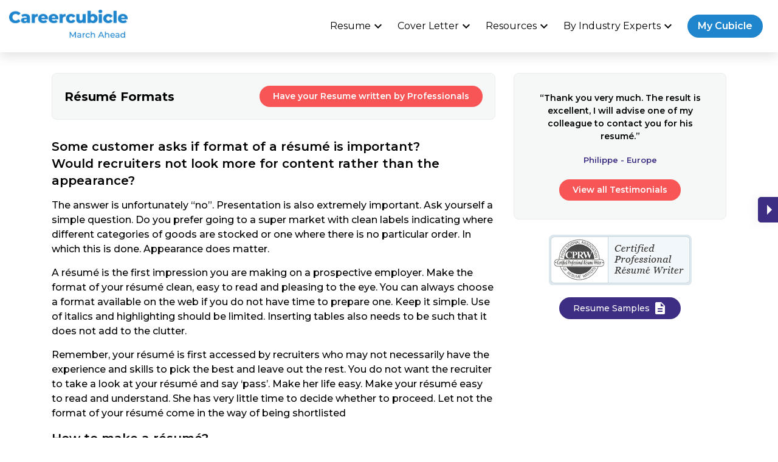

--- FILE ---
content_type: text/html; charset=utf-8
request_url: https://careercubicle.com/resumeformats/
body_size: 6175
content:

<!doctype html>
<html lang="en">

<head>
    <!-- Required meta tags -->
        <meta name="google-site-verification" content="1RRTnssWiPuTtLI-yEohbOVdae8CxZI2-jTft6Ljl2A" />

    <meta name="ROBOTS" content="INDEX, FOLLOW" />
    <meta name="REVISIT-AFTER" content="1 DAYS" />
    <meta charset="utf-8">
    <meta name="viewport" content="width=device-width, initial-scale=1, shrink-to-fit=no">
    <meta name="description" content="Get different Resume Formats, Resume Samples, Resume Examples, Biodata Samples, Professional Resume, CV Writing Services USA, Cover letter and Curriculum Vitae in India and across the world." />
    <meta name="keywords" content="Resume Writing Formats, Resume Samples, Resume Examples, Sample of CV, Biodata, Cover Letter Writing Services, CV, Curriculum Vitae, Resume Writing Tips, Career Advice, Free CV Analysis, Interview Coaching" />

    <title>Resume Formats, Biodata Samples, Examples, Resume Writing, CV Writing Services, Cover Letter  USA | India</title>

    <link rel="canonical" href="http://careercubicle.com/resumeformats/" />

    <!-- Favicon Icon -->
    <link type="image/x-icon" rel="shortcut icon" href="/media/bdnelyfd/favicon.gif" />

    <!-- Fonts -->
    <link rel="stylesheet" href="https://fonts.googleapis.com/css2?family=Montserrat:ital,wght@0,100;0,200;0,300;0,400;0,500;0,600;0,700;1,100;1,200;1,300;1,400;1,500;1,600;1,700;1,800&amp;display=swap">
    <link rel="stylesheet" href="https://fonts.googleapis.com/icon?family=Material&#x2B;Icons">
    <link rel="stylesheet" href="/css/aos.css" />

    <!-- Bootstrap CSS -->
    <link rel="stylesheet" href="https://cdn.jsdelivr.net/npm/bootstrap@4.0.0/dist/css/bootstrap.min.css">
    <link rel="stylesheet" href="https://cdnjs.cloudflare.com/ajax/libs/OwlCarousel2/2.3.4/assets/owl.carousel.min.css">

    <!-- Toastr CSS -->
    <link rel="stylesheet" href="https://cdnjs.cloudflare.com/ajax/libs/toastr.js/latest/css/toastr.min.css">

    <link rel="stylesheet" href="/css/style.css" />
    <link rel="stylesheet" href="/css/custom.css" />
    <!-- Global site tag (gtag.js) - Google Analytics -->
    <!-- Google tag (gtag.js) -->
    <script async src="https://www.googletagmanager.com/gtag/js?id=G-RXK42G2G1J"></script>
    <script>window.dataLayer = window.dataLayer || []; function gtag() { dataLayer.push(arguments); } gtag('js', new Date()); gtag('config', 'G-RXK42G2G1J');</script>
    
</head>

<body class="CC_inner_pages">



<header>
    <div class="container-fluid">
        <div class="header-top-left">
            <a href="/" class="logo">
                    <img class="logoWhite-img" src="/media/t3kctqay/white-logo.png" alt="White Logo (1)">

                    <img class="logoBlue-img" src="/media/uilbev4l/logo-blue-1.png" alt="Logo Blue 1" />
            </a>
            <a href="javascript:void(0)" class="menu-toggle"><i class="material-icons">menu</i></a>

        </div>
        <ul class="mainNav">
            <li class="mobile-top">
                <div class="m-top-inner">
                    <a href="/" class="logo">
                            <img src="/media/t3kctqay/white-logo.png" alt="White Logo (1)">

                            <img src="/media/uilbev4l/logo-blue-1.png" alt="Logo Blue 1" />
                    </a>
                    <a href="javascript:void(0)" class="close"><i class="material-icons">clear</i></a>
                </div>
            </li>
                    <li>
                        <a href="/resumewriting/">
                            Resume
                                <i class="material-icons">keyboard_arrow_down</i>

                        </a>
                            <span class="submenu-icon">
                                <i class="material-icons">add</i>
                            </span>
                            <ul class="subMenu">
                                    <li><a href="/build-your-resume/">Build your Resume</a></li>
                                    <li><a href="/resume-templates/">Resume Templates</a></li>
                                    <li><a href="/how-to-write-a-winning-resume/">How to write a Winning Resume</a></li>
                                    <li><a href="/formatting-a-resume/">Formatting a Resume</a></li>
                                    <li><a href="/resume-objectives/">Resume Objectives</a></li>
                                    <li><a href="/resume-help/">Resume Help</a></li>
                            </ul>
                    </li>
                    <li>
                        <a href="/cover-letter/">
                            Cover Letter
                                <i class="material-icons">keyboard_arrow_down</i>

                        </a>
                            <span class="submenu-icon">
                                <i class="material-icons">add</i>
                            </span>
                            <ul class="subMenu">
                                    <li><a href="/cover-letter-builder/">Cover Letter Builder</a></li>
                                    <li><a href="/cover-letter-templates/">Cover Letter Templates</a></li>
                                    <li><a href="/how-to-write-a-cover-letter/">How to write a cover letter</a></li>
                                    <li><a href="/cover-letter-objectives/">Cover Letter Objectives</a></li>
                                    <li><a href="/cover-letter-help/">Cover Letter Help</a></li>
                            </ul>
                    </li>
                    <li>
                        <a href="#">
                            Resources
                                <i class="material-icons">keyboard_arrow_down</i>

                        </a>
                            <span class="submenu-icon">
                                <i class="material-icons">add</i>
                            </span>
                            <ul class="subMenu">
                                    <li><a href="/advice-from-job-search-experts/">Advice from Job Search Experts</a></li>
                                    <li><a href="/career-advice-from-industry-experts/">Career Advice from industry experts</a></li>
                                    <li><a href="/blog/">Blog</a></li>
                            </ul>
                    </li>
                    <li>
                        <a href="#">
                            By Industry Experts
                                <i class="material-icons">keyboard_arrow_down</i>

                        </a>
                            <span class="submenu-icon">
                                <i class="material-icons">add</i>
                            </span>
                            <ul class="subMenu">
                                    <li><a href="/resumewriting/">Resume Writing</a></li>
                                    <li><a href="/cover-letter/">Cover Letter</a></li>
                                    <li><a href="/student-services/">Student Services</a></li>
                                    <li><a href="/careercounselling/">Career Counselling</a></li>
                                    <li><a href="/interviewcoaching/">Interview Coaching</a></li>
                                    <li><a href="/resume-critiquing/">Resume Critiquing</a></li>
                            </ul>
                    </li>
                    <li>
                        <a href="https://cubicle.careercubicle.com/signin">
                            My Cubicle

                        </a>
                    </li>


        </ul>

    </div>
</header>
    

    <div class="">
                <div class="">
        <div >
                <div class="">
            <div class="">
                    <div class="">
                        <div >



<div class="sectionHolder inner-pages" >
    <div class="container">
        <div class="row">
            <div class="col-lg-8" data-aos="fade-right" data-aos-duration="1000">
                <div class="top-heading">
                    <h2>R&#xE9;sum&#xE9; Formats</h2>

                        <a href="/products/" target="" class="primary-btn">Have your Resume written by Professionals</a>

                </div>
                <div class="career-list">
<h6>Some customer asks if format of a résumé is important?<br />Would recruiters not look more for content rather than the appearance?</h6>
<p>The answer is unfortunately “no”. Presentation is also extremely important. Ask yourself a simple question. Do you prefer going to a super market with clean labels indicating where different categories of goods are stocked or one where there is no particular order. In which this is done. Appearance does matter.</p>
<p>A résumé is the first impression you are making on a prospective employer. Make the format of your résumé clean, easy to read and pleasing to the eye. You can always choose a format available on the web if you do not have time to prepare one. Keep it simple. Use of italics and highlighting should be limited. Inserting tables also needs to be such that it does not add to the clutter.</p>
<p>Remember, your résumé is first accessed by recruiters who may not necessarily have the experience and skills to pick the best and leave out the rest. You do not want the recruiter to take a look at your résumé and say ‘pass’. Make her life easy. Make your résumé easy to read and understand. She has very little time to decide whether to proceed. Let not the format of your résumé come in the way of being shortlisted</p>
<h6>How to make a résumé?</h6>
<p>We explain below the differences between a résumé, curriculum vitae and biodata in a simple table</p>
<table border="0" class="table">
<tbody>
<tr>
<th colspan="3">Résumé</th>
</tr>
<tr>
<td>
<div class="contentBox">
<ul>
<li>Skills &amp; Competencies</li>
<li>Employment History</li>
<li>Academic Credentials</li>
</ul>
</div>
</td>
<td>1-2 Pages</td>
<td>Targets a specific position</td>
</tr>
</tbody>
</table>
<table border="0" class="table">
<tbody>
<tr>
<th colspan="3">Curriculum Vitae</th>
</tr>
<tr>
<td>
<div class="contentBox">
<ul>
<li>Skills and Competencies - detailed</li>
<li>Extensive details of Employment</li>
<li>Academic Credentials - detailed</li>
</ul>
</div>
</td>
<td>Can be more than 2 Pages</td>
<td>Does not necessarily target a particular job</td>
</tr>
</tbody>
</table>
<table border="0" class="table">
<tbody>
<tr>
<th colspan="3">Biodata</th>
</tr>
<tr>
<td>
<div class="contentBox">
<h6>Résumé or Curriculum Vitae + Personal Details</h6>
<ul>
<li>Gender</li>
<li>Date of Birth</li>
<li>Nationality</li>
<li>Hobbies</li>
</ul>
</div>
</td>
<td>Can be more than 2 Pages</td>
<td> </td>
</tr>
</tbody>
</table>
<h6>A good résumé should have the following details:</h6>
<table border="0" class="table last">
<tbody>
<tr>
<th>Chronological Résumé</th>
<th>Optional – can be listed if applicable</th>
</tr>
<tr>
<td>
<div class="contentBox">
<h6>Chronological Résumé</h6>
<ul>
<li>Career Objective</li>
<li>Summary</li>
<li>Skills and Competencies</li>
<li>Employment History</li>
<li>Academic Background</li>
</ul>
</div>
</td>
<td>
<div class="contentBox">
<h6>Optional – can be listed if applicable</h6>
<ul>
<li>Certifications</li>
<li>Membership / Affiliations</li>
<li>Training</li>
<li>Publications</li>
<li>Conferences Attended</li>
</ul>
</div>
</td>
</tr>
</tbody>
</table>
<p>Details of References – generally not provided – but can vary depending on job geography targeted.</p>
<p>Photographs – Not required – though some customer prefer to provide their photographs</p>
<p>Personal Details- Age, Gender, Date of Birth, Passport ( and Visa details), marital status, nationality – not required though some customers choose to provide these details.</p>
<div class="contentBox">
<h6>Some points to remember</h6>
<p>Ask yourself some questions</p>
<ul>
<li>Is your résumé format pleasing to the eye?</li>
<li>Is the information provided adequate? Are redundant pieces of information removed?</li>
<li>Are there any spelling mistakes or grammatical errors?</li>
<li>Ensure consistent font size and type.</li>
<li>Are words correctly capitalized?</li>
</ul>
<h6>Some things to watch!!</h6>
<ul>
<li>Is the résumé easy to read? Font Size? Font Type?</li>
<li>Are these too many tables and columns that do not make sense?</li>
<li>Is the flow of information logical?</li>
<li>Are sentences too long? vague?</li>
<li>Is the sentence construction good? Are there grammatical / spelling mistakes?</li>
<li>Are some sentences and words unnecessarily highlighted?</li>
<li>Does the résumé appear professional?</li>
<li>Is the line spacing uniform?</li>
<li>Are these too many pages?</li>
<li>Are the choice of sentences appropriate? Be thrifty in the use of words and sentences.</li>
</ul>
</div>                            <div class="mt-3">
                                <a href="/products/" target=""
                                   class="primary-btn">Buy Now</a>
                            </div>

                </div>
            </div>


<div class="col-lg-4" data-aos="fade-left" data-aos-duration="1000">
    <div class="left-testimonial">
        <div class="owl-carousel" id="leftTestimonial">
                            <div class="item">
                                <div class="box">
                                    <p><q>Thank you very much. The result is excellent, I will advise one of my colleague to contact you for his resum&#xE9;.</q></p>
                                    <span>Philippe - Europe</span>
                                </div>
                            </div>
                            <div class="item">
                                <div class="box">
                                    <p><q>You&#x27;re professional. Thank you so much, and frankly you&#x27;re the best.</q></p>
                                    <span>Mohammed - Middle East</span>
                                </div>
                            </div>
                            <div class="item">
                                <div class="box">
                                    <p><q>Thank you very much. It&#x27;s awesome. </q></p>
                                    <span>Ravishanker - India</span>
                                </div>
                            </div>
                            <div class="item">
                                <div class="box">
                                    <p><q>I appreciate your effort from the bottom of my heart. I got satisfaction from your work.</q></p>
                                    <span> Yashimoto - South East Asia</span>
                                </div>
                            </div>
        </div>
        <a href="/testimonials/" class="primary-btn">View all Testimonials</a>
    </div>
    <div class="inner-left-sec">
        <img src="/media/4mufm0po/cprw_inner.gif" alt="Home" />

        <a href="/resume-samples/" class="primary-btn purple-btn">Resume Samples <i class="material-icons">description</i></a>
    </div>
</div>        </div>
    </div>
</div>



        
<!-- contact -->

<!-- contact -->
<div class="col-12 contantholder">
    <div class="row">
        <div class="col-12 col-lg-6 gray-bg py-4" data-aos="zoom-in-up" data-aos-duration="1000">
            <div class="row justify-content-center align-items-center h-100">
                <div class="col-12 col-lg-10 col-sm-10 col-md-10 text-right">
                    <h3 class="mb-0">
                        <span class="mobHold">
                            <span class="mobile-icon">
                                <span class="mobile-ico"></span>
                            </span>

                                    <a href="tel://91-9916892418">91-9916892418</a>
/                                    <a href="tel://91-80-23447403">91-80-23447403</a>

                        </span>
                    </h3>
                </div>
            </div>
        </div>
        <div class="col-12 col-lg-6 theme1-bg py-4 whiteFont" data-aos="zoom-in-up" data-aos-duration="1000">
            <div class="row justify-content-center align-items-center h-100">
                <div class="col-12 col-lg-10 col-sm-10 col-md-10">
                    <h4 class="mb-0">You can choose your career here!</h4>
                        <a href="/products/" class="white-btn">Buy Now</a>

                </div>
            </div>
        </div>
    </div>
</div>
    
                        </div>
                    </div>
            </div>
                </div>
        </div>
                </div>
    </div>




    <!-- footer  -->


<div class="footerHold">
    <div class="container">
        <div class="row">
            <div class="col-12 col-col-lg-3 col-md-3 mb-3">
                <a href="/">
                        <img src="/media/ifdfjekh/cc-logo-white.svg" alt="CC Logo White" style="max-width: 100%;" />
                </a>
            </div>
        </div>
        <div class="row">
            <div class="col-12 col-lg-10 col-md-9">
                <h3 class="footer-heading">Quick Links <i class="material-icons">keyboard_arrow_down</i></h3>
                <div class="row footer-botton-links">
                            <div class="col-12 col-lg-3 col-md-6">
                                <ul>

                                            <li><a href="/about/">About Us</a></li>
                                            <li><a href="/resumewriting/">Resume Writing</a></li>
                                            <li><a href="/careercounselling/">Career Counselling</a></li>
                                            <li><a href="/interviewcoaching/">Interview Coaching</a></li>
                                            <li><a href="/how-to-order/">How to Order?</a></li>
                                </ul>
                            </div>
                            <div class="col-12 col-lg-3 col-md-6">
                                <ul>

                                            <li><a href="/faqs/">FAQ&#x27;s</a></li>
                                            <li><a href="/terms/">Terms &amp; Conditions</a></li>
                                            <li><a href="/contact/">Contact us</a></li>
                                </ul>
                            </div>
                            <div class="col-12 col-lg-3 col-md-6">
                                <ul>
                                        <li class="columnHeader"> Quick Links</li>

                                            <li><a href="/resume-samples/">Resume Examples</a></li>
                                            <li><a href="/resumeformats/">Resume Formats</a></li>
                                            <li><a href="/resumewritingtips/">Resume Writing Tips</a></li>
                                            <li><a href="/cover-letter/">Cover Letter</a></li>
                                </ul>
                            </div>
                            <div class="col-12 col-lg-3 col-md-6">
                                <ul>

                                            <li><a href="/careertips/">Career Tips</a></li>
                                            <li><a href="/careeradvice/">Career Advice</a></li>
                                            <li><a href="#">Offers/Promotions</a></li>
                                            <li><a href="/free-resume-analysis/">Free CV Analysis</a></li>
                                </ul>
                            </div>
                </div>
            </div>
            <div class="col-12 col-lg-2 col-md-3">
                <h3 class="footer-heading">Follow us on <i class="material-icons">keyboard_arrow_down</i></h3>
                    <ul class="social-icon">
                            <li><a href="http://twitter.com/career_cubicle" target="_blank" class="twitter"></a></li>
                            <li><a href="http://www.linkedin.com/company/career-cubicle-pvt.-ltd." target="_blank" class="linkedIn"></a></li>
                            <li><a href="http://www.facebook.com/pages/Careercubicle/114174601958973" target="_blank" class="facebook"></a></li>
                    </ul>
            </div>

        </div>
        <div class="row">
            <div class="col-12">
                <hr>
            </div>
        </div>
        <div class="row footer-mid">
            <div class="col-12 col-lg-4 col-md-6">
                <p class="phone">
                            <a href="tel://91-80-23447702">91-80-23447702</a>
/                            <a href="tel://91-80-23447403">91-80-23447403</a>
                                <br />
                            <a href="tel://91-80-23447421">91-80-23447421</a>
                </p>
            </div>
            <div class="col-12 col-lg-4 col-md-6">
                <p class="location">
                    71/1, First Floor, 17th Cross, Margosa Road,<br />Malleswaram, Bangalore - 560 055
                </p>
            </div>
            <div class="col-12 col-lg-4 col-md-12">
                <div class="d-flex w-100 align-items-center">
                        <img src="/media/gwifps4d/footer-certify.png"
                             alt="Footer Certify" style="max-width:90%;" />

                    <p class="font-weight-bold pl-3">
                        Certified Professional Resume Writer
                    </p>
                </div>

            </div>
        </div>
    </div>
</div>
<div class="footerbottom py-3">
    <p>Copyright © 2025 Careercubicle:<a href="/terms/" title="Terms of use | Privacy"> Terms of use | Privacy </a></p>
</div>
    <!-- scroll to top -->
    <a class="scrollTop"></a>

    <div class="fixed-links shadow open">
        <a class="arrow"><span class="border-blue css-border-arrow right"></span></a>
        <div class="banner-icon">
            <div class="col-12 text-center border-bottom float-left">
                <a href="/contact/" class="secondary-btn">Contact us</a>
            </div>
                <div class="col-12 text-center float-left call-no">
                    <span class="material-icons" style="color: #fff;">call</span>
                        <a href="tel://91-9916892418">91-9916892418</a>
                        <a href="tel://91-80-23447403">91-80-23447403</a>
                        <a href="tel://91-80-23447421">91-80-23447421</a>
                </div>
        </div>
    </div>

    <!-- Optional JavaScript -->
    <!-- jQuery first, then Popper.js, then Bootstrap JS -->

    <script src="https://code.jquery.com/jquery-3.2.1.min.js"></script>
    <script src="https://cdn.jsdelivr.net/npm/popper.js@1.12.9/dist/umd/popper.min.js"></script>
    <script src="https://cdn.jsdelivr.net/npm/bootstrap@4.0.0/dist/js/bootstrap.min.js"></script>
    <script src="https://cdnjs.cloudflare.com/ajax/libs/OwlCarousel2/2.3.4/owl.carousel.min.js"></script>
    <script src="/scripts/aos.js"></script>
    <script src="https://cdnjs.cloudflare.com/ajax/libs/toastr.js/latest/js/toastr.min.js"></script>
    <script src="https://www.google.com/recaptcha/api.js"></script>

    <script src="/scripts/product.js"></script>
    <script src="/scripts/site.js"></script>

    
    <script>
        $('#careercubicle-help').owlCarousel({
            loop: true,
            responsiveClass: true,
            dots: true,
            nav: false,
            margin: 20,
            items: 1,
            drag: true,

        })

        $('.build-your #choose-template').owlCarousel({
            loop: true,
            responsiveClass: true,
            dots: true,
            nav: false,
            margin: 20,
            responsive: {
                1000: {
                    items: 3,
                    nav: true
                },
                800: {
                    items: 2,
                    nav: true
                },
                0: {
                    items: 1,
                    nav: true
                }
            }
        });

        $('#choose-template').owlCarousel({
            loop: true,
            responsiveClass: true,
            dots: true,
            nav: false,
            margin: 20,
            items: 1,
            drag: true,

        })


        $(function () {
            $('.left-section-list li').click(function () {
                $(this).addClass('active').siblings().removeClass('active');
                const targetId = $(this).data('target-id');
                $('.right-content-inner').removeClass('active');
                $(`#${targetId}`).addClass('active');
                $('html, body').animate({
                    scrollTop: $(`#${targetId}`).offset().top - 130
                }, 2000);
            });
        });

        $('.morehold.pro .read-more').click(function () {
            const $this = $(this);
            if ($this.hasClass('showLess')) {
                $this.removeClass('showLess');
                $('.panel-top').removeClass('full');
            } else {
                $this.addClass('showLess');
                $('.panel-top').addClass('full');
            }
        });
    </script>
</body>

</html>

--- FILE ---
content_type: text/css
request_url: https://careercubicle.com/css/style.css
body_size: 14026
content:
@charset "UTF-8";
/* theme */
.gray-bg {
  background: #f6f8f7;
}

.white-bg {
  background: #ffffff;
}

.theme1-bg {
  background: #e56653;
}

body {
  padding: 0px;
  margin: 0px;
  font-family: "Montserrat", sans-serif;
  font-size: 16px;
  -webkit-font-smoothing: antialiased;
  -moz-osx-font-smoothing: grayscale; /* Chrome, Safari */
  text-rendering: optimizeLegibility; /* Firefox */
  font-weight: 400;
}

img {
  max-width: 100%;
}

h1 {
  font-size: 28px;
  font-weight: 700;
}

h1,
h2,
h3,
h4,
h5,
h6 {
  word-break: break-word;
  line-height: 1.4;
}

p {
  word-break: break-word;
}

button,
input,
optgroup,
select,
textarea {
  font-family: "Montserrat", sans-serif;
}

button:focus {
  outline: none !important;
}

ul,
li {
  list-style: none;
  padding: 0;
  margin: 0;
}

a, a:hover {
  text-decoration: none;
}

.custom-checkbox {
  display: block;
  position: relative;
  padding-left: 32px;
  margin-bottom: 0 !important;
  cursor: pointer;
  -webkit-user-select: none;
  -moz-user-select: none;
  -ms-user-select: none;
  user-select: none;
  line-height: 22px;
}
.custom-checkbox input {
  position: absolute;
  opacity: 0;
  cursor: pointer;
  height: 0;
  width: 0;
}
.custom-checkbox input:checked ~ .checkmark {
  background-color: #e56653;
  border-color: #e56653;
}
.custom-checkbox .checkmark {
  position: absolute;
  top: 0;
  left: 0;
  height: 20px;
  width: 20px;
  border: 1px solid #dcdcdc;
  border-radius: 5px;
}
.custom-checkbox .checkmark:after {
  content: "";
  position: absolute;
  display: none;
  left: 7px;
  top: 4px;
  width: 4px;
  height: 8px;
  border: solid white;
  border-width: 0 3px 3px 0;
  -webkit-transform: rotate(45deg);
  -ms-transform: rotate(45deg);
  transform: rotate(45deg);
}
.custom-checkbox input:checked ~ .checkmark:after {
  display: block;
}

[type=radio]:checked,
[type=radio]:not(:checked) {
  position: absolute;
  left: -9999px;
}

[type=radio]:checked + label,
[type=radio]:not(:checked) + label {
  position: relative;
  padding-left: 28px;
  cursor: pointer;
  line-height: 20px;
  display: inline-block;
  color: #A3A3A3;
}

[type=radio]:checked + label {
  color: #ffffff;
}

[type=radio]:checked + label:before,
[type=radio]:not(:checked) + label:before {
  content: "";
  position: absolute;
  left: 0;
  top: 0;
  width: 14px;
  height: 14px;
  border: 1px solid #4E4E4E;
  border-radius: 100%;
  background: none;
}

[type=radio]:checked + label:before {
  border-color: #ffffff;
}

[type=radio]:checked + label:after,
[type=radio]:not(:checked) + label:after {
  content: "";
  width: 8px;
  height: 8px;
  background: #ffffff;
  position: absolute;
  top: 4px;
  left: 4px;
  border-radius: 100%;
  -webkit-transition: all 0.2s ease;
  transition: all 0.2s ease;
}

[type=radio]:not(:checked) + label:after {
  opacity: 0;
  -webkit-transform: scale(0);
  transform: scale(0);
}

[type=radio]:checked + label:after {
  opacity: 1;
  -webkit-transform: scale(1);
  transform: scale(1);
}

.secondary-btn,
.mainNav li a.secondary-btn {
  color: #e56653;
  border: 2px solid #e56653;
  padding: 5px 15px;
  border-radius: 20px;
  font-size: 16px;
  display: inline-block;
  transition: all 1s;
}
.secondary-btn:hover,
.mainNav li a.secondary-btn:hover {
  background: #f85656;
  color: #ffffff;
  text-decoration: none;
}

.primary-btn {
  background: #f85656;
  color: #ffffff;
  font-size: 16px;
  padding: 5px 20px;
  border-radius: 30px;
  font-weight: 500;
  text-decoration: none;
  display: inline-block;
  border: 2px solid #f85656;
  transition: all 1s;
}
.primary-btn:hover, .primary-btn:focus {
  background: #fff;
  color: #f85656;
  text-decoration: none;
  border-color: #f85656;
}

.white-btn {
  background: #ffffff;
  color: #f85656;
  font-size: 18px;
  padding: 6px 20px;
  border-radius: 20px;
  font-weight: 600;
  text-decoration: none;
  display: inline-block;
  border: 2px solid #ffffff;
}
.white-btn:hover, .white-btn:focus, .white-btn:active {
  background: none;
  color: #ffffff;
  text-decoration: none;
  border-color: #fff;
}

a.back-arrow {
  display: flex;
  align-items: center;
  color: #e56653;
  font-weight: 600;
}
a.back-arrow:hover {
  color: #3d2e83;
}

body {
  padding-top: 131px;
}

button:focus {
  outline: none;
}

a:hover {
  color: #ec4747;
  text-decoration: none;
}

/* top header */
.topHeader {
  background: #3d2e83;
  color: #ffffff;
  width: 100%;
  display: block;
  padding: 8px 0;
  position: fixed;
  top: 0;
  z-index: 9;
}
.topHeader ul {
  margin: 0;
  padding: 0;
}
.topHeader ul li {
  float: right;
  font-size: 18px;
  list-style-type: none;
  font-weight: 500;
  line-height: 36px;
}
.topHeader ul li a {
  color: #ffffff;
  text-decoration: none;
}
.topHeader ul li a.cart-hold {
  border-left: 0.2px solid #ffffff;
  padding-left: 20px;
  margin-left: 20px;
  font-size: 16px;
}
.topHeader ul li a.cart-hold .cartIcon {
  width: 25px;
  height: 24px;
  background: url(../images/cart-white.svg);
  display: inline-block;
  position: relative;
  top: 5px;
}
.topHeader ul li a.cart-hold .cartIcon .cart-count {
  font-size: 11px;
  background: #ec4747;
  padding: 0.5px 5px;
  border-radius: 50%;
  text-align: center;
  position: absolute;
  line-height: 15px;
  top: -10px;
  right: -3px;
  font-weight: 400;
}

/* header */
header {
  z-index: 999;
  width: 100%;
  padding: 0px 0;
  position: fixed;
  top: 52px;
  float: left;
  left: 0;
  right: 0;
  background: #ffffff;
  transition: all 0.2s ease-in-out 0.2s;
  -webkit-box-shadow: 0 0 10px 0 rgba(102, 102, 102, 0.3);
  -moz-box-shadow: 0 0 10px 0 rgba(102, 102, 102, 0.3);
  box-shadow: 0 0 10px 0 rgba(102, 102, 102, 0.3);
}
header.fixed {
  -webkit-box-shadow: 0 0 10px 0 rgba(102, 102, 102, 0.3);
  -moz-box-shadow: 0 0 10px 0 rgba(102, 102, 102, 0.3);
  box-shadow: 0 0 10px 0 rgba(102, 102, 102, 0.3);
}
header .logo {
  display: inline-block;
  padding: 10px 0;
}
header .logo img {
  max-width: 85%;
  margin: 6px 0 0;
}
header .mainNav {
  float: right;
  display: table;
  margin-bottom: 0 !important;
  padding: 0;
}
header .mainNav li {
  display: table-cell;
  list-style-type: none;
  font-size: 16px;
  padding: 20px 10px;
  position: relative;
}
header .mainNav li a {
  color: #28292a;
  text-decoration: none;
  font-weight: 600;
  display: inline-block;
  width: 100%;
}
header .mainNav li a:hover {
  color: #3d2e83;
}
header .mainNav li a .arrorDown {
  width: 19px;
  height: 19px;
  display: inline-block;
  background: url(../images/sprite1.png);
  background-position: -32px -1px;
  position: relative;
  top: 5px;
}
header .mainNav li .subMenu {
  -webkit-transition: all 0.6s;
  -moz-transition: all 0.6s;
  -ms-transition: all 0.6s;
  -o-transition: all 0.6s;
  transition: all 0.6s;
  max-height: 0;
  display: block;
  overflow: hidden;
  padding: 0;
  opacity: 0;
  position: absolute;
  background: #ffffff;
  min-width: 230px;
}
header .mainNav li .subMenu li {
  width: 100%;
  display: inline-block;
  padding: 0;
}
header .mainNav li .subMenu li a {
  padding: 8px 15px;
}
header .mainNav li .subMenu li a:hover {
  background: #3d2e83;
  color: #ffffff;
}
header .mainNav li:hover .subMenu {
  max-height: 400px;
  opacity: 1;
  min-width: 230px;
  top: 100%;
  overflow-y: auto;
}
header .mainNav li.active a {
  color: #3d2e83;
}
header .mainNav li:last-child .subMenu {
  right: 0;
}
header .topHeader {
  position: static;
  width: auto;
  float: right;
  background: none;
  display: none;
}
header .header-top-left {
  display: inline-block;
}
header .header-top-left .menu-toggle {
  display: none;
}
header .mainNav li.mobile-top {
  display: none;
}
header span.submenu-icon {
  display: none;
}

/* Banner */
.bannerHold {
  display: table;
  background: url(../images/banner.jpg);
  background-size: cover;
  width: 100%;
  padding: 5% 0;
  background-attachment: fixed;
}
.bannerHold .bannerContent {
  background: rgba(61, 46, 131, 0.7);
  padding: 30px 15px;
}
.bannerHold .bannerContent h1 {
  font-size: 38px;
  font-weight: 700;
  color: #ffffff;
  max-width: 820px;
  margin: auto;
  margin-bottom: 20px;
}
.bannerHold .bannerContent p {
  color: #ffffff;
  max-width: 720px;
  margin: 0 auto 20px;
  font-size: 15px;
  font-weight: 500;
}
.bannerHold .bannerContent .home-cprw-logo {
  margin-left: 15px;
}
.bannerHold.banner-inner {
  padding: 5% 0;
  background: url(../images/resume-banner.jpg);
}
.bannerHold.banner-inner .bannerContent h1 {
  font-size: 32px;
  max-width: 700px;
}
.bannerHold.banner-inner .bannerContent p {
  color: #ffffff;
  margin: 0 auto;
  font-size: 22px;
  font-weight: 600;
  max-width: 750px;
  line-height: 1.3;
}

/* buy now */
.sectionHolder {
  width: 100%;
  float: left;
  padding: 40px 0;
}
.sectionHolder h1 {
  font-size: 28px;
  font-weight: 700;
  margin-bottom: 20px;
}

.tabHold .nav-tabs .nav-link {
  background: #f6f8f7;
  color: #212223;
  font-size: 15px;
  font-weight: 600;
  border-color: #e1e3e5;
  border-radius: 0;
}
.tabHold .nav-tabs .nav-link.active {
  color: #e56653;
  border-color: #e56653;
}

.tabHold .cardHold:hover {
  border: 1px solid #3d2e83;
}

.tabHold .cardHold:hover .secondary-btn {
  background: #e56653;
  color: #ffffff;
  text-decoration: none;
}

.cardHold {
  border: 1px solid #e1e3e5;
  border-radius: 10px;
  padding: 15px 0;
  display: block;
  transition: all 1s;
}
.cardHold h2 {
  font-size: 20px;
  font-weight: bold;
  text-align: center;
  padding: 0px 15px 0 15px;
  line-height: 1.4;
}
.cardHold a.view {
  display: inline-block;
  font-size: 15px;
  color: #3d2e83;
  text-decoration: none;
  font-weight: 500;
}

.radioContent.red {
  width: 100%;
  display: inline-block;
  padding: 10px 15px;
  background: #e56653;
  color: #ffffff;
}
.radioContent.blue {
  width: 100%;
  display: inline-block;
  padding: 10px 15px;
  background: #3d2e83;
  color: #ffffff;
}

/* custom radio button */
.cus-radio {
  display: block;
  position: relative;
  padding-left: 35px;
  padding-right: 35px;
  margin-bottom: 0px;
  cursor: pointer;
  font-size: 18px;
  -webkit-user-select: none;
  -moz-user-select: none;
  -ms-user-select: none;
  user-select: none;
  font-weight: 600;
}
.cus-radio span:first-child {
  font-weight: normal;
  font-size: 16px;
}
.cus-radio input {
  position: absolute;
  opacity: 0;
  cursor: pointer;
}
.cus-radio .checkmark {
  position: absolute;
  top: 15px;
  left: 0;
  height: 22px;
  width: 22px;
  background-color: transparent;
  border: 2px solid #ffffff;
  border-radius: 50%;
}
.cus-radio input:checked ~ .checkmark {
  background-color: transparent;
}
.cus-radio .checkmark:after {
  content: "";
  position: absolute;
  display: none;
}
.cus-radio input:checked ~ .checkmark:after {
  display: block;
}
.cus-radio .checkmark:after {
  top: 50%;
  left: 50%;
  transform: translate(-50%, -50%);
  width: 12px;
  height: 12px;
  border-radius: 50%;
  background: white;
}

/* owl carousel dots */
.owl-dots {
  text-align: center;
  margin-top: 20px;
}

.owl-carousel button.owl-dot {
  margin: 0 2px;
}
.owl-carousel button.owl-dot span {
  width: 10px;
  height: 10px;
  border: 2px solid #a6a8aa;
  display: inline-block;
  border-radius: 50%;
}
.owl-carousel button.owl-dot.active span {
  background: #e56653;
  border-color: #e56653;
}

.whiteFont .owl-carousel button.owl-dot span {
  border: 2px solid #ffffff;
}
.whiteFont .owl-carousel button.owl-dot.active span {
  border: 2px solid #ffffff;
  background: #ffffff;
}
.whiteFont.mix-dots .owl-carousel button.owl-dot.active span {
  background: #e56653;
  border-color: #e56653;
}

/* how it works */
.sectionHolder h3 {
  font-size: 28px;
  font-weight: 700;
}
.sectionHolder h3.header {
  font-size: 20px;
  margin-bottom: 5px;
}
.sectionHolder h3.discription {
  font-size: 18px;
}

.how-works img {
  margin: 5px auto;
  width: auto !important;
}

.step1 {
  width: 70px;
  height: 70px;
  display: block;
  margin: auto;
  background: url(../images/howitWork.png);
  background-position: 0 0;
}

.step2 {
  width: 70px;
  height: 70px;
  display: block;
  margin: auto;
  background: url(../images/howitWork.png);
  background-position: -76px 0;
}

.step3 {
  width: 70px;
  height: 70px;
  display: block;
  margin: auto;
  background: url(../images/howitWork.png);
  background-position: -164px 0;
}

.step4 {
  width: 70px;
  height: 70px;
  display: block;
  margin: auto;
  background: url(../images/howitWork.png);
  background-position: -234px 0;
}

/* product details */
.productSlide.text-center {
  padding-top: 45px;
}

.productCard {
  border: 1px solid #c1c2c5;
  border-radius: 5px;
  padding: 0 15px 30px;
  margin-right: 1px;
}
.productCard h4 {
  font-size: 20px;
  font-weight: bold;
  margin: 20px 0;
}
.productCard p {
  font-size: 16px;
  font-weight: 500;
  color: #212223;
  display: block;
  display: -webkit-box;
  max-width: 100%;
  -webkit-line-clamp: 3;
  -webkit-box-orient: vertical;
  overflow: hidden;
  text-overflow: ellipsis;
  min-height: 72px;
}
.productCard .iconHold {
  width: 90px;
  height: 90px;
  display: flex;
  align-items: center;
  justify-content: center;
  margin: auto;
  border: 1px solid #c1c2c5;
  border-radius: 50%;
  position: relative;
  margin-top: -45px;
  background: #ffffff;
}
.productCard .iconHold img {
  max-width: 40px;
}
.productCard .iconHold .IT-resume-icon {
  width: 40px;
  height: 40px;
  display: block;
  margin: 24px auto;
  background: url(../images/slider1.png);
  background-position: -4px -3px;
}
.productCard .iconHold .CareerChange-icon {
  width: 42px;
  height: 48px;
  display: block;
  margin: 20px auto;
  background: url(../images/slider1.png);
  background-position: -61px -3px;
}
.productCard .iconHold .saleMarket-icon {
  width: 48px;
  height: 48px;
  display: block;
  margin: 20px auto;
  background: url(../images/slider1.png);
  background-position: -111px -5px;
}

.feature-career-tips .productSlide {
  padding-top: 15px;
}
.feature-career-tips .productCard {
  background: #ffffff;
  min-height: 170px;
  padding: 30px 15px;
  display: flex;
  flex-direction: column;
  align-items: center;
  justify-content: space-around;
}
.feature-career-tips .productCard h5 {
  font-size: 18px;
  font-weight: 600;
  margin: 0 0 20px;
  min-height: 51px;
}

/* testimonial */
.sectionHolder.testimonial-bg h1 {
  margin-bottom: 0;
}
.sectionHolder.testimonial-bg #testimonial h4 {
  font-size: 18px;
  font-weight: 500;
}
.sectionHolder.testimonial-bg #testimonial .quotes {
  max-width: 850px;
  margin: auto;
  font-size: 18px;
  font-weight: 400;
}
.sectionHolder.testimonial-bg #testimonial .quotes p:before {
  content: "“";
  font-size: 50px;
  line-height: 0;
  height: 20px;
  position: relative;
  top: 15px;
  margin-right: 3px;
}
.sectionHolder.testimonial-bg #testimonial .quotes p:after {
  content: "”";
  font-size: 40px;
  font-size: 50px;
  line-height: 0;
  height: 20px;
  position: relative;
  top: 18px;
  margin-left: 6px;
}

/* FAQ */
.faqHold {
  font-size: 16px;
  font-weight: 500;
}
.faqHold .faqContent {
  padding: 0 0px 30px 0px;
}
.faqHold .faqContent .faqHeader {
  border: 0;
  background: transparent;
  font-size: 18px;
  font-weight: bold;
  position: relative;
  width: 100%;
  display: flex;
  align-items: flex-start;
  cursor: pointer;
  padding-left: 0;
  /*&:before {
      content: "";
      width: 35px;
      height: 35px;
      display: block;
      position: absolute;
      border-radius: 50%;
      left: 0px;
      background: $blue;
      margin-top: -3px;
  }

  &:after {
      content: "";
      width: 24px;
      height: 20px;
      display: block;
      position: absolute;
      border-radius: 50%;
      left: 9px;
      background: url(../images/sprite1.png) no-repeat;
      background-position: 6px -13px;
      top: 7px;
      transition: transform 0.5s ease-in-out;
      transform: rotate(180deg);
      background-size: 180px 180px;
  }*/
}
.faqHold .faqContent .faqHeader i.material-icons {
  transform: rotate(180deg);
  background: #3d2e83;
  width: 35px;
  height: 35px;
  display: flex;
  align-items: center;
  justify-content: center;
  color: #fff;
  border-radius: 50%;
  line-height: normal;
  direction: inherit;
  white-space: normal;
  transition: transform 0.5s ease-in-out;
  margin: 0 15px 0 0;
  min-width: 35px;
}
.faqHold .faqContent .faqHeader.collapsed {
  /*&:after {
      transform: rotate(0deg);
      left: 3px;
      top: 3px;
  }*/
}
.faqHold .faqContent .faqHeader.collapsed i.material-icons {
  transform: rotate(0deg);
}
.faqHold .card-body {
  padding: 0;
  padding-left: 52px;
}

/* count details */
.countHold .count-img {
  min-height: 58px;
  display: flex;
  justify-content: center;
  align-items: center;
}
.countHold .count-img img {
  width: 52px;
}
.countHold h1 {
  font-size: 50px;
  font-weight: bold;
  text-align: center;
}
.countHold h5 {
  text-align: center;
  font-size: 20px;
  font-weight: bold;
  margin-bottom: 0;
}

.count1 {
  width: 90px;
  height: 58px;
  background: url(../images/counter.png);
  display: block;
  margin: auto;
  background-position: 0 5px;
}

.count2 {
  width: 70px;
  height: 58px;
  background: url(../images/counter.png);
  display: block;
  margin: auto;
  background-position: -85px -1px;
}

.count3 {
  width: 65px;
  height: 58px;
  background: url(../images/counter.png);
  display: block;
  margin: auto;
  background-position: -157px 3px;
}

/* article */
.sectionHolder.articlesHold {
  width: 100%;
  display: inline-block;
  background: url(../images/article.jpg) no-repeat;
  background-size: cover;
}
.sectionHolder.articlesHold .articleContent {
  background: #ffffff;
  color: #212223;
  padding-left: 15px;
}
.sectionHolder.articlesHold .articleContent .articleContent-inner {
  padding: 15px;
}
.sectionHolder.articlesHold h3 {
  font-size: 20px;
}
.sectionHolder.articlesHold p {
  font-size: 16px;
  font-weight: 500;
  text-overflow: ellipsis;
  overflow: hidden;
  display: -webkit-box;
  max-height: 100px;
  -webkit-line-clamp: 4;
  -webkit-box-orient: vertical;
}

/* contact */
.contantholder {
  width: 100%;
  display: inline-block;
}
.contantholder h3 {
  font-size: 26px;
  font-weight: bold;
}
.contantholder h3 a {
  font-size: 24px;
  font-weight: bold;
  color: #212223;
  text-decoration: none;
}
.contantholder h4 {
  font-size: 20px;
  font-weight: bold;
  display: inline-block;
  margin-right: 15px;
}

.mobHold {
  display: flex;
  align-items: center;
  justify-content: flex-end;
}
.mobHold span.mobile-icon {
  width: 90px;
  height: 90px;
  display: inline-block;
  background: #e56653;
  border-radius: 50%;
  margin-right: 15px;
  border: 8px solid #f5c2ba;
  position: relative;
}
.mobHold span.mobile-icon .mobile-ico {
  width: 30px;
  height: 37px;
  background: url(../images/sprite1.png);
  display: block;
  position: absolute;
  top: 50%;
  left: 50%;
  background-position: -2px -61px;
  margin-left: -15px;
  margin-top: -18px;
}

/* footer */
.footerHold {
  background: #09041f;
  padding: 30px 0;
}
.footerHold ul {
  padding: 0;
  margin: 0;
}
.footerHold ul li {
  list-style-type: none;
  margin-bottom: 2px;
}
.footerHold ul li a {
  color: #ffffff;
  font-size: 15px;
  font-weight: 300;
}
.footerHold ul li a:hover {
  color: #e56653;
  text-decoration: none;
}
.footerHold ul li.columnHeader {
  font-size: 15px;
  color: #ffffff;
  font-weight: 600;
}
.footerHold ul.social-icon li {
  display: inline-block;
}
.footerHold ul.social-icon li a {
  width: 40px;
  height: 40px;
  display: block;
  border-radius: 50%;
  margin-left: 5px;
}
.footerHold ul.social-icon li a.twitter {
  background: #57595d url(../images/sprite1.png);
  background-position: -34px -161px;
}
.footerHold ul.social-icon li a.twitter:hover {
  background: #ffffff url(../images/sprite1.png);
  background-position: -1px -161px;
}
.footerHold ul.social-icon li a.linkedIn {
  background: #57595d url(../images/sprite1.png);
  background-position: -32px -190px;
}
.footerHold ul.social-icon li a.linkedIn:hover {
  background: #ffffff url(../images/sprite1.png);
  background-position: 3px -190px;
}
.footerHold ul.social-icon li a.facebook {
  background: #57595d url(../images/sprite1.png);
  background-position: -31px -217px;
}
.footerHold ul.social-icon li a.facebook:hover {
  background: #ffffff url(../images/sprite1.png);
  background-position: 4px -217px;
}

.footerHold hr {
  border-top: 1px solid #342e4e;
  margin: 20px 0;
}

.footer-mid p {
  font-size: 14px;
  color: #ffffff;
  font-weight: 500;
  margin-bottom: 0;
}
.footer-mid p a {
  color: #ffffff;
}
.footer-mid p a:hover, .footer-mid p a:focus {
  color: #e56653;
}
.footer-mid p.location {
  padding-left: 30px;
  position: relative;
}
.footer-mid p.location:before {
  content: " ";
  width: 18px;
  height: 20px;
  display: block;
  position: absolute;
  background: url(../images/sprite1.png);
  background-position: -9px -144px;
  left: 0;
}
.footer-mid p.phone {
  padding-left: 30px;
  position: relative;
}
.footer-mid p.phone:before {
  content: " ";
  width: 18px;
  height: 20px;
  display: block;
  position: absolute;
  background: url(../images/sprite1.png);
  background-position: -9px -111px;
  left: 0;
}

.footerbottom {
  background-color: #040110;
  color: #75777b;
  text-align: center;
}
.footerbottom p {
  font-size: 13px;
  font-weight: 500;
  color: #57595d;
  margin: 0;
}
.footerbottom p a {
  color: #75777b;
  font-weight: 600;
}
.footerbottom p a:hover, .footerbottom p a:focus {
  color: #e56653;
}

/* scroll top */
.scrollTop {
  width: 65px;
  height: 65px;
  display: block;
  position: fixed;
  bottom: 20px;
  background: #3d2e83;
  border-radius: 50%;
  right: 20px;
  cursor: pointer;
  opacity: 0;
  transition: all 0.4s ease-in-out 0s;
  z-index: 9;
}
.scrollTop:after {
  content: " ";
  background: url(../images/top-arrow.svg);
  display: block;
  height: 65px;
  width: 65px;
  background-size: 100%;
}

.testimonial-bg {
  background: url(../images/testimonial.jpg);
  background-size: cover;
}

.whiteFont {
  color: #ffffff;
}

/***************************/
.works-mobile {
  display: none !important;
}

#BuyNowAccordion .card {
  margin-bottom: 15px;
  border: 1px solid #e2e3e5;
  border-radius: 10px;
  overflow: hidden;
}
#BuyNowAccordion .card:last-child {
  margin-bottom: 0;
}
#BuyNowAccordion .card .card-header {
  border: 0;
  border-radius: 10px;
  padding: 0;
}
#BuyNowAccordion .card .card-header .btn-header-link {
  display: block;
  text-align: left;
  background: #f6f8f7;
  color: #e56653;
  padding: 15px 20px;
  font-weight: 600;
  box-shadow: none;
}
#BuyNowAccordion .card .card-header .btn-header-link:after {
  content: "";
  float: right;
  background: url(../images/sprite1.png);
  background-position: -31px 0px;
  width: 24px;
  height: 20px;
  transition: all 0.5s;
  transform: rotate(180deg);
}
#BuyNowAccordion .card .card-header .btn-header-link.collapsed {
  background: #f6f8f7;
  color: #000;
  font-weight: 600;
  border: 0;
  border-radius: 10px;
  padding: 15px 20px;
}
#BuyNowAccordion .card .card-header .btn-header-link.collapsed:after {
  content: "";
  transform: rotate(0);
}
#BuyNowAccordion .card .collapsing {
  background: #f6f8f7;
  line-height: 30px;
}
#BuyNowAccordion .card .collapse {
  border: 0;
}
#BuyNowAccordion .card .collapse.show {
  background: #f6f8f7;
  line-height: 30px;
  color: #000;
}

.accordionHold {
  display: none;
}

.row.works-desktop {
  margin-top: 30px;
}

h3.footer-heading {
  color: #ffffff;
  font-size: 16px;
  font-weight: 600;
  display: none;
}

.contentBox p {
  color: #000;
  font-weight: 500;
}
.contentBox ul, .contentBox ol {
  display: flex;
  flex-wrap: wrap;
}
.contentBox ul li, .contentBox ol li {
  max-width: 50%;
  width: 100%;
  color: #000;
  font-weight: 600;
  line-height: 24px;
  margin-bottom: 8px;
  background: url(../images/bullet-arrow.png) no-repeat;
  padding-left: 25px;
  background-position: left 3px;
  background-size: 18px 18px;
}
.contentBox .text-center {
  margin-top: 30px;
}
.contentBox .text-center .secondary-btn {
  background: none;
  font-weight: 600;
  cursor: pointer;
}
.contentBox .text-center .secondary-btn:hover {
  background: #ec4747;
}
.contentBox h4 {
  font-size: 20px;
  font-weight: 700;
  margin-bottom: 15px;
}
.contentBox.content-listing {
  border: 1px solid #ebeded;
  background: #f6f8f7;
  border-radius: 8px;
  padding: 25px 20px;
  margin-bottom: 30px;
}

.imgBox img {
  max-width: 100%;
}

.resume-page h1 {
  color: #3d2e83;
}
.resume-page h2.top-head {
  font-size: 24px;
  font-weight: 600;
  margin-bottom: 15px;
}

.sectionHolder h4.text-center {
  font-size: 18px;
  font-weight: 700;
}
.sectionHolder .blog-box {
  border-radius: 8px;
  overflow: hidden;
  border: 1px solid #efefef;
  display: block;
  color: #000;
  margin-bottom: 30px;
  background: #ffffff;
}
.sectionHolder .blog-box img {
  height: 150px;
  width: 100%;
  object-fit: cover;
}
.sectionHolder .blog-box .blog-content {
  padding: 20px 20px 10px;
}
.sectionHolder .blog-box .blog-content h4 {
  font-size: 18px;
  font-weight: 600;
  min-height: 44px;
}
.sectionHolder .blog-box .blog-content p {
  font-weight: 500;
  text-overflow: ellipsis;
  overflow: hidden;
  display: -webkit-box;
  -webkit-line-clamp: 4;
  -webkit-box-orient: vertical;
  max-height: 95px;
}
.sectionHolder .blog-box .blog-content .blog-footer {
  display: flex;
  justify-content: space-between;
}
.sectionHolder .blog-box .blog-content .blog-footer .blog-author {
  display: flex;
  align-items: center;
}
.sectionHolder .blog-box .blog-content .blog-footer .blog-author img {
  width: 50px;
  height: 50px;
  border-radius: 50%;
}
.sectionHolder .blog-box .blog-content .blog-footer .blog-author span {
  font-weight: 600;
  margin-left: 8px;
  font-size: 12px;
}
.sectionHolder .blog-box .blog-content .blog-footer .blog-date {
  display: flex;
  align-items: center;
}
.sectionHolder .blog-box .blog-content .blog-footer .blog-date img {
  max-width: 26px;
  height: auto;
  width: auto;
  object-fit: contain;
}
.sectionHolder .blog-box .blog-content .blog-footer .blog-date span {
  font-weight: 600;
  color: #e56653;
  margin-left: 8px;
  font-size: 12px;
}
.sectionHolder .blog-box .blog-content span.read-more-link {
  color: #e56653;
  font-weight: 600;
  display: inline-block;
  padding-bottom: 5px;
}
.sectionHolder .cart-block .top {
  display: flex;
  align-items: center;
  justify-content: space-between;
  margin-bottom: 15px;
}
.sectionHolder .cart-block .top h4 {
  font-weight: 700;
  font-size: 20px;
  margin: 0;
}
.sectionHolder .cart-block .top a {
  color: #e56653;
  font-weight: 500;
}
.sectionHolder .cart-block .cart-box {
  border: 1px solid #f5f5f7;
  border-radius: 5px;
  padding: 20px;
  margin-bottom: 15px;
}
.sectionHolder .cart-block .cart-box .top h4 {
  font-size: 18px;
  font-weight: 600;
}
.sectionHolder .cart-block .cart-box .top > div {
  display: flex;
  align-items: center;
}
.sectionHolder .cart-block .cart-box .top .price {
  font-size: 16px;
}
.sectionHolder .cart-block .cart-box .top .price b {
  margin: 0 20px 0 5px;
}
.sectionHolder .cart-block .cart-box .top a {
  height: 18px;
}
.sectionHolder .cart-block .cart-box .top a i {
  color: #999;
  font-size: 18px;
  font-weight: 600;
}
.sectionHolder .cart-block .cart-box p {
  margin: 0;
  font-weight: 500;
}
.sectionHolder .cart-block .cart-box .price-mobile {
  display: none;
}
.sectionHolder .cart-block .cart-box:hover, .sectionHolder .cart-block .cart-box.active {
  background: #3d2e83;
  border-color: #3d2e83;
  color: #ffffff;
}
.sectionHolder .cart-block .cart-box:hover .top a i, .sectionHolder .cart-block .cart-box.active .top a i {
  color: #ffffff;
}
.sectionHolder .cart-block .con-btn {
  display: flex;
  align-items: center;
  justify-content: center;
  max-width: 215px;
  color: #3d2e83;
  border-color: #3d2e83;
  font-weight: 600;
  padding: 5px 15px 5px 8px;
}
.sectionHolder .cart-block .con-btn:hover {
  background: #3d2e83;
  color: #ffffff;
}
.sectionHolder .cart-block.order-summary .summary-block {
  background: #f6f8f7;
  border: 1px solid #eff1f1;
  border-radius: 5px;
  padding: 25px;
}
.sectionHolder .cart-block.order-summary .summary-block p {
  border-bottom: 1px solid #e3e5e6;
  color: #000;
  font-weight: 500;
  padding-bottom: 8px;
}
.sectionHolder .cart-block.order-summary .summary-block .form-group label {
  color: #000;
  font-weight: 500;
}
.sectionHolder .cart-block.order-summary .summary-block .form-check {
  border-bottom: 2px solid #e3e5e6;
  padding-bottom: 15px;
  margin-bottom: 15px;
}
.sectionHolder .cart-block.order-summary .summary-block .form-check label {
  color: #000;
  font-weight: 500;
}
.sectionHolder .cart-block.order-summary .summary-block .form-check label a {
  color: #3d2e83;
  text-decoration: underline;
}
.sectionHolder .cart-block.order-summary .summary-block .bottom {
  display: flex;
  justify-content: space-between;
  align-items: center;
}
.sectionHolder .cart-block.order-summary .summary-block .bottom .total {
  font-weight: 700;
}
.sectionHolder .cart-block.order-summary .summary-block .bottom .primary-btn {
  padding: 5px 20px;
  font-size: 14px;
}
.sectionHolder .contact-left h3 {
  margin-bottom: 20px;
}
.sectionHolder .contact-left p {
  display: flex;
  align-items: center;
  font-size: 16px;
  color: #000;
}
.sectionHolder .contact-left p a {
  color: #000;
}
.sectionHolder .contact-left p:nth-child(2) {
  align-items: flex-start;
}
.sectionHolder .contact-left p img {
  float: left;
  max-width: 30px;
  min-width: 30px;
  margin-right: 15px;
}
.sectionHolder .contact-left p span {
  display: flex;
  flex-wrap: wrap;
}
.sectionHolder .contact-form {
  background: #ffffff;
  padding: 40px;
  border-radius: 12px;
  box-shadow: 0 0 15px rgba(0, 0, 0, 0.2);
}
.sectionHolder .contact-form .form-group label {
  font-weight: 600;
  font-size: 16px;
}
.sectionHolder .contact-form .form-group .form-control {
  padding: 0.75rem 0.75rem;
  background: #e8ecf7;
  border-color: #ced1de;
}
.sectionHolder .contact-form button {
  cursor: pointer;
  background: #3d2e83;
  border-color: #3d2e83;
  padding: 10px 20px;
  font-size: 17px;
  font-weight: 600;
  min-width: 150px;
}
.sectionHolder .contact-form button:hover {
  color: #3d2e83;
  background: #ffffff;
}
.sectionHolder .map-area {
  margin-top: 30px;
}
.sectionHolder .map-area iframe {
  width: 100%;
  height: 380px;
  border: 1px solid #ddd !important;
  border-radius: 5px;
  padding: 5px;
}
.sectionHolder .terms-section .listgraphics li {
  padding: 10px 0 10px 22px;
  font-size: 16px;
  line-height: 1.4;
  background: url("../images/bullet-arrow.png") no-repeat 0 13px transparent;
  background-size: 14px 14px;
}
.sectionHolder.latest-news .blog-box .blog-content p {
  font-weight: 500;
  -webkit-line-clamp: 3;
}

#cvPackages .cardHold {
  padding-bottom: 0;
  overflow: hidden;
}
#cvPackages .cardHold h2 {
  min-height: 84px;
}
#cvPackages .cardHold .buy-now-bg {
  background: #e56653;
  display: flex;
  align-items: center;
  justify-content: center;
  padding: 10px;
}
#cvPackages .cardHold .buy-now-bg .secondary-btn {
  border-color: #ffffff;
  color: #ffffff;
}
#cvPackages .cardHold .buy-now-bg .secondary-btn:hover {
  background: #ffffff;
  color: #e56653;
}
#cvPackages .cardHold:hover {
  border: 1px solid #3d2e83;
}

.pagignation {
  margin: 25px 0;
}
.pagignation ul {
  display: flex;
  align-items: center;
  justify-content: center;
}
.pagignation ul li {
  margin: 0 5px;
}
.pagignation ul li a {
  display: flex;
  border: 1px solid #ddd;
  align-items: center;
  justify-content: center;
  width: 30px;
  height: 30px;
  color: #000;
  font-weight: 500;
  border-radius: 3px;
  font-size: 12px;
}
.pagignation ul li a:hover, .pagignation ul li a.active {
  background: #3d2e83;
  border-color: #3d2e83;
  color: #ffffff;
}
.pagignation ul li:first-child a, .pagignation ul li:last-child a {
  width: auto;
  height: auto;
  border: none;
  opacity: 0.5;
}
.pagignation ul li:first-child a:hover, .pagignation ul li:last-child a:hover {
  background: none;
  border: none;
  color: #000;
}
.pagignation ul li.next a {
  opacity: 1;
}

.testimonial-sec .nav-tabs {
  border-bottom: none;
  justify-content: center;
  margin-bottom: 40px;
}
.testimonial-sec .testimonical-block {
  background: #ffffff;
  padding: 20px;
  box-shadow: 0 0 10px rgba(0, 0, 0, 0.1);
  border-radius: 5px;
  margin-bottom: 30px;
  display: flex;
}
.testimonial-sec .testimonical-block img {
  width: 70px;
  height: 70px;
  border-radius: 50%;
  /*border: 2px solid $blue;*/
  margin-bottom: 15px;
  margin-right: 20px;
}
.testimonial-sec .testimonical-block p {
  font-style: italic;
  margin: 0;
}
.testimonial-sec .testimonical-block span {
  display: block;
  font-weight: 600;
  font-style: italic;
  margin: 15px 0 0;
}

.resume-sample {
  /*.sticky-sec {
      &.fixed {
          .resume-left-block {
              position: sticky;
              top: 150px;
          }
      }
  }*/
}
.resume-sample a.cat-select {
  display: none;
  align-items: center;
  justify-content: center;
  max-width: 200px;
  border: 2px solid #3d2e83;
  padding: 5px;
  border-radius: 30px;
  color: #3d2e83;
  font-weight: 600;
  font-size: 14px;
}
.resume-sample .resume-left-block {
  border: 1px solid #ebeded;
  background: #f6f8f7;
  border-radius: 8px;
  /*max-height: calc(100vh - 190px);
  overflow: auto;*/
}
.resume-sample .resume-left-block .box {
  text-align: center;
  padding: 28px 25px;
  border-bottom: 1px solid #ebeded;
  /*.after-before-sec {
               display: flex;
               align-items: center;
               justify-content: center;

               i {
                   font-size: 20px;
                   margin-right: 8px;
                   color: #dadedd;
               }

               & > div {
                   display: flex;
                   align-items: center;
                   justify-content: center;
                   color: $black;
                   font-weight: $fw-600;
                   font-size: 15px;
                   cursor: pointer;

                   &:first-child {
                       border-right: 1px solid $black;
                       padding-right: 10px;
                       margin-right: 10px;
                   }
               }
           }

           &.active {
               background: $white;

               .after-before-sec {
                   .active {
                       color: $theme1;

                       i {
                           color: $theme1;
                       }
                   }
               }
           }
  */
}
.resume-sample .resume-left-block .box:last-child {
  border-bottom: none;
}
.resume-sample .resume-left-block .box h4 {
  font-size: 18px;
  font-weight: 700;
  margin: 0 0 12px;
}
.resume-sample .resume-left-block .box .after-before-sec {
  display: inline-flex;
  align-items: center;
  justify-content: center;
  position: relative;
  padding: 4px;
  border: 1px solid lightgrey;
  border-radius: 30px;
  background: #ffffff;
}
.resume-sample .resume-left-block .box .after-before-sec > div {
  font-size: 15px;
  z-index: 1;
  min-width: 100px;
  line-height: 32px;
  font-weight: 600;
  cursor: pointer;
  border-radius: 30px;
  transition: color 0.25s ease-in-out;
  position: relative;
  color: #000;
  overflow: hidden;
}
.resume-sample .resume-left-block .box .after-before-sec > div i {
  display: none;
}
.resume-sample .resume-left-block .box .after-before-sec > div:after {
  position: absolute;
  top: 0;
  left: 0;
  width: 100%;
  height: 100%;
  border-radius: 30px;
  background: #e56653;
  transition: transform 0.25s ease-in-out;
  content: "";
  color: #ffffff;
  z-index: -1;
  transform: translateX(-110%);
}
.resume-sample .resume-left-block .box .after-before-sec > div.active {
  color: #ffffff;
}
.resume-sample .resume-left-block .box .after-before-sec > div.active:after {
  transform: translateX(0);
}
.resume-sample .resume-left-block .box.active {
  background: #ffffff;
}
.resume-sample .resume-sample-right {
  border: 1px solid #ebeded;
  background: #fff;
  border-radius: 8px;
  padding: 90px 30px 25px;
  position: relative;
}
.resume-sample .resume-sample-right .resume-icon {
  position: absolute;
  left: -15px;
  top: 25px;
}
.resume-sample .resume-sample-right div {
  border-bottom: 1px solid #000;
  padding-bottom: 20px;
  margin-bottom: 20px;
}
.resume-sample .resume-sample-right div > img {
  border-radius: 8px;
  border: 1px solid #dcdcdc;
}
.resume-sample .resume-sample-right div:last-child {
  border-bottom: none;
  padding-bottom: 0;
  margin-bottom: 0;
}
.resume-sample .resume-sample-right div p, .resume-sample .resume-sample-right div ul, .resume-sample .resume-sample-right div li {
  font-weight: 500;
  margin: 0;
}
.resume-sample .resume-sample-right div h4 {
  text-transform: uppercase;
  font-weight: 700;
  font-size: 16px;
  margin: 0 0 10px;
}
.resume-sample .resume-sample-right div h5 {
  font-weight: 600;
  font-size: 14px;
  margin: 0 0 2px;
}
.resume-sample .resume-sample-right div ul {
  margin: 10px 0 20px;
  padding-left: 15px;
}
.resume-sample .resume-sample-right div ul li {
  list-style: disc outside;
}

.shopping-cart {
  padding-bottom: 0;
}
.shopping-cart .cart-step {
  border: 1px solid #ebeded;
  background: #f6f8f7;
  border-radius: 8px;
  padding: 15px 25px;
  display: flex;
  align-items: center;
  justify-content: space-between;
  margin: 0 0 25px;
}
.shopping-cart .cart-step > div {
  display: flex;
}
.shopping-cart .cart-step .step {
  text-align: center;
  font-weight: 700;
  font-size: 15px;
}
.shopping-cart .cart-step .step span {
  background: #3d2e83;
  width: 50px;
  height: 50px;
  border-radius: 50%;
  display: flex;
  align-items: center;
  justify-content: center;
  color: #ffffff;
  border: 5px solid #aca6c8;
  font-weight: 700;
  font-size: 18px;
  margin: 0 auto 6px;
}
.shopping-cart .cart-step .step > div {
  display: flex;
  align-items: center;
}
.shopping-cart .cart-step .step > div .material-icons {
  display: none;
}
.shopping-cart .col-lg-4 .cart-step {
  justify-content: center;
}
.shopping-cart a.cat-select {
  display: none;
  align-items: center;
  justify-content: center;
  max-width: 200px;
  border: 2px solid #3d2e83;
  padding: 5px;
  border-radius: 30px;
  color: #3d2e83;
  font-weight: 600;
  font-size: 14px;
}
.shopping-cart .shopping-cart-left {
  border: 1px solid #ebeded;
  background: #f6f8f7;
  border-radius: 8px;
}
.shopping-cart .shopping-cart-left .box {
  padding: 25px 40px;
  border-bottom: 1px solid #ebeded;
  cursor: pointer;
}
.shopping-cart .shopping-cart-left .box:last-child {
  border-bottom: none;
}
.shopping-cart .shopping-cart-left .box h4 {
  font-weight: 700;
  font-size: 16px;
}
.shopping-cart .shopping-cart-left .box h5 {
  font-weight: 600;
  font-size: 16px;
}
.shopping-cart .shopping-cart-left .box.active {
  background: #ffffff;
}
.shopping-cart .shopping-cart-left .box.active h4 {
  color: #3d2e83;
}
.shopping-cart .shopping-cart-left .box.active h5 {
  color: #e56653;
}
.shopping-cart .shopping-cart-right h2 {
  font-weight: 700;
  font-size: 18px;
  margin: 0 0 15px;
}
.shopping-cart .shopping-cart-right .resume-service-box {
  margin-bottom: 15px;
}
.shopping-cart .shopping-cart-right .resume-service-box .resume-inner-box {
  border: 1px solid #ebeded;
  background: #f6f8f7;
  border-radius: 8px;
  padding: 0 15px;
  display: flex;
  align-items: center;
}
.shopping-cart .shopping-cart-right .resume-service-box .resume-inner-box > h5 {
  min-width: 230px;
  max-width: 230px;
}
.shopping-cart .shopping-cart-right .resume-service-box .resume-inner-box .primary-btn {
  padding: 5px 15px;
}
.shopping-cart .shopping-cart-right .resume-service-box .resume-inner-box h5 {
  font-size: 14px;
  font-weight: 600;
  margin: 0;
}
.shopping-cart .shopping-cart-right .resume-service-box .resume-inner-box h5 span {
  display: block;
  color: #ffffff;
  margin: 3px 0 0;
}
.shopping-cart .shopping-cart-right .resume-service-box .resume-inner-box .cus-radio {
  margin: 0 18px;
}
.shopping-cart .shopping-cart-right .resume-service-box .resume-inner-box .cus-radio span {
  font-size: 14px;
  font-weight: 600;
}
.shopping-cart .shopping-cart-right .resume-service-box .resume-inner-box .cus-radio span:nth-child(2) {
  font-size: 12px;
}
.shopping-cart .shopping-cart-right .resume-service-box .resume-inner-box .cus-radio .checkmark {
  border-color: #3d2e83;
}
.shopping-cart .shopping-cart-right .resume-service-box .resume-inner-box .cus-radio .checkmark:after {
  background: #3d2e83;
}
.shopping-cart .shopping-cart-right .resume-service-box .resume-inner-box .cus-radio:first-child span:nth-child(2) {
  color: #e56653;
}
.shopping-cart .shopping-cart-right .resume-service-box .resume-inner-box .cus-radio:last-child span:nth-child(2) {
  color: #3d2e83;
}
.shopping-cart .shopping-cart-right .resume-service-box .resume-inner-box > div {
  display: flex;
}
.shopping-cart .shopping-cart-right .resume-service-box .resume-inner-box > div h5 {
  padding: 10px 20px;
  color: #ffffff;
}
.shopping-cart .shopping-cart-right .resume-service-box .resume-inner-box > div h5:last-child span {
  color: #ffffff;
}
.shopping-cart .shopping-cart-right .resume-service-box .resume-inner-box > div h5:first-child {
  background: #e56653;
}
.shopping-cart .shopping-cart-right .resume-service-box .resume-inner-box > div h5:last-child {
  background: #3d2e83;
}
.shopping-cart .shopping-cart-right .resume-service-box ul {
  background: #f6f8f7;
  padding: 8px 15px;
}
.shopping-cart .shopping-cart-right .resume-service-box ul li {
  max-width: 100%;
  width: 100%;
  color: #000;
  font-weight: 500;
  line-height: 24px;
  font-size: 13px;
  margin-bottom: 5px;
  background: url(../images/bullet-arrow.png) no-repeat;
  padding-left: 25px;
  background-position: left 7px;
  background-size: 12px 12px;
}
.shopping-cart .shopping-cart-right .resume-service-box.resume-white {
  border: 1px solid #ebeded;
  background: #f6f8f7;
  border-radius: 8px;
  overflow: hidden;
}
.shopping-cart .shopping-cart-right .resume-service-box.resume-white .resume-inner-box {
  border: none;
  background: #ffffff;
  border-radius: 0;
  padding: 10px 15px 15px;
}
.shopping-cart .shopping-cart-right .career-services-box {
  border: 1px solid #ebeded;
  border-radius: 8px;
  text-align: center;
  padding: 25px 0 0;
}
.shopping-cart .shopping-cart-right .career-services-box h5 {
  font-size: 13px;
  font-weight: 700;
}
.shopping-cart .shopping-cart-right .career-services-box .primary-btn {
  margin: 15px 0;
}
.shopping-cart .shopping-cart-right .career-services-box ul {
  background: #f6f8f7;
  padding: 8px 15px;
}
.shopping-cart .shopping-cart-right .career-services-box ul li {
  max-width: 100%;
  width: 100%;
  color: #000;
  font-weight: 500;
  line-height: 24px;
  font-size: 13px;
  margin-bottom: 5px;
  background: url(../images/bullet-arrow.png) no-repeat;
  padding-left: 25px;
  background-position: left 7px;
  background-size: 12px 12px;
  text-align: left;
}
.shopping-cart .payment-details-sec {
  background: #f6f8f7;
  padding: 60px 0;
  margin-top: 50px;
}
.shopping-cart .payment-details-sec .row {
  margin-left: -7.5px;
  margin-right: -7.5px;
}
.shopping-cart .payment-details-sec .row .col-md-3, .shopping-cart .payment-details-sec .row .col-md-12, .shopping-cart .payment-details-sec .row .col-sm-6 {
  padding-left: 7.5px;
  padding-right: 7.5px;
}
.shopping-cart .payment-details-sec .block {
  background: #ffffff;
  border: 1px solid #e3e4e7;
  border-radius: 8px;
  padding: 20px 15px;
  text-align: center;
  min-height: 187px;
}
.shopping-cart .payment-details-sec .block h3 {
  color: #3d2e83;
  font-size: 16px;
  margin-bottom: 15px;
}
.shopping-cart .payment-details-sec .block h4 {
  font-size: 13px;
  font-weight: 600;
}
.shopping-cart .payment-details-sec .block img {
  margin: 10px 0;
}
.shopping-cart .payment-details-sec .block a {
  color: #e56653;
}
.shopping-cart .payment-details-sec .block span {
  color: #e56653;
}
.shopping-cart .payment-details-sec .block p {
  font-weight: 600;
  margin: 0;
  font-size: 13px;
}
.shopping-cart .payment-details-sec .block.bottom-block {
  text-align: left;
  min-height: inherit;
  margin-top: 25px;
}
.shopping-cart .payment-details-sec .block.bottom-block .bottom-block-inner {
  display: flex;
}
.shopping-cart .payment-details-sec .block.bottom-block .bottom-block-inner > div {
  max-width: 280px;
  width: 100%;
  margin-right: 40px;
}
.shopping-cart .payment-details-sec .block.bottom-block .bottom-block-inner > div:nth-child(2) {
  max-width: 220px;
}
.shopping-cart .payment-details-sec .block.bottom-block .bottom-block-inner > div:nth-child(3) {
  max-width: 150px;
}
.shopping-cart .payment-details-sec .block.bottom-block .bottom-block-inner > div:last-child {
  margin-right: 0;
}

.inner-pages .top-heading {
  border: 1px solid #ebeded;
  background: #f6f8f7;
  border-radius: 8px;
  display: flex;
  align-items: center;
  justify-content: space-between;
  padding: 20px;
}
.inner-pages .top-heading h2 {
  font-size: 20px;
  font-weight: 700;
  margin: 0;
}
.inner-pages .top-heading .primary-btn {
  padding: 5px 20px;
  font-size: 14px;
  font-weight: 600;
  text-align: center;
}
.inner-pages .left-testimonial {
  border: 1px solid #ebeded;
  background: #f6f8f7;
  border-radius: 8px;
  padding: 30px;
  text-align: center;
}
.inner-pages .left-testimonial .box p {
  font-weight: 600;
  font-size: 14px;
}
.inner-pages .left-testimonial .box span {
  color: #3d2e83;
  font-weight: 600;
  font-size: 13px;
}
.inner-pages .left-testimonial .primary-btn {
  padding: 5px 20px;
  font-size: 14px;
  font-weight: 600;
  margin-top: 20px;
}
.inner-pages .inner-left-sec {
  text-align: center;
  margin: 25px 0;
}
.inner-pages .inner-left-sec .purple-btn {
  display: flex;
  align-items: center;
  justify-content: center;
  max-width: 200px;
  font-size: 14px;
  padding: 4px 15px;
  margin: 20px auto 0;
  background: #3d2e83;
  border-color: #3d2e83;
}
.inner-pages .inner-left-sec .purple-btn i {
  margin-left: 5px;
}
.inner-pages .inner-left-sec .purple-btn:hover {
  color: #3d2e83;
  background: #ffffff;
}
.inner-pages .career-list {
  margin: 30px 0;
}
.inner-pages .career-list p {
  margin: 15px 0;
  font-weight: 500;
  font-size: 16px;
}
.inner-pages .career-list h6 {
  font-weight: 600;
  margin: 15px 0;
  font-size: 20px;
}
.inner-pages .career-list .contentBox {
  margin-top: 20px;
}
.inner-pages .career-list .contentBox ul li {
  max-width: 100%;
  font-weight: 500;
  font-size: 16px;
  background-position: left 5px;
  background-size: 13px 13px;
}
.inner-pages .career-list table.table {
  border: 1px solid #ebeded;
}
.inner-pages .career-list table.table td, .inner-pages .career-list table.table th {
  border-top: 1px solid #ebeded;
  font-weight: 500;
  font-size: 16px;
  min-width: 200px;
}
.inner-pages .career-list table.table th {
  background: #f6f8f7;
  font-size: 16px;
  font-weight: 600;
}
.inner-pages .career-list table.table .contentBox {
  margin: 0;
}
.inner-pages .career-list table.table .contentBox ul li {
  font-size: 16px;
  background-position: left 5px;
}
.inner-pages .career-list table.table .contentBox h6 {
  font-size: 16px;
  margin: 0 0 10px;
}
.inner-pages .career-list table.table.last .contentBox h6 {
  display: none;
}

.how-to-order .top-heading {
  border-radius: 8px 8px 0 0;
}
.how-to-order .career-list {
  margin: 0 0 20px;
}
.how-to-order .career-list-top {
  margin: 0;
  border: 1px solid #ebeded;
  background: #fff;
  border-radius: 0 0 8px 8px;
  border-top: none;
}
.how-to-order .career-list-top p.top {
  padding: 20px;
  font-weight: 700;
}
.how-to-order .career-list-top p {
  margin: 0;
}
.how-to-order .career-list-top ul {
  margin-top: 20px;
}
.how-to-order .career-list-top ul li {
  display: flex;
  border-bottom: 1px solid #ebeded;
  margin-bottom: 25px;
  padding: 0 20px 25px;
}
.how-to-order .career-list-top ul li span {
  background: #3d2e83;
  width: 50px;
  height: 50px;
  min-width: 50px;
  border-radius: 50%;
  display: flex;
  align-items: center;
  justify-content: center;
  color: #ffffff;
  border: 5px solid #aca6c8;
  font-weight: 700;
  font-size: 18px;
  margin: 0 15px 0 0;
}
.how-to-order .career-list-top ul li h6 {
  margin: 0 0 10px;
  font-size: 16px;
  font-weight: 700;
}
.how-to-order .career-list-top ul li:last-child {
  margin-bottom: 0;
  border-bottom: none;
}
.how-to-order .how-order-text {
  margin-top: 25px;
}
.how-to-order .how-order-text p {
  margin: 15px 0;
  font-weight: 500;
  font-size: 16px;
}
.how-to-order .how-order-text h6 {
  font-weight: 600;
  margin: 15px 0;
}

.resume-analysis .top-heading {
  display: block;
}
.resume-analysis .top-heading p {
  margin: 8px 0 0;
  font-weight: 600;
}
.resume-analysis .career-list {
  padding: 20px;
}
.resume-analysis .career-list p {
  font-weight: 600;
  margin: 0 0 30px;
}
.resume-analysis .career-list p a {
  color: #e56653;
}
.resume-analysis .career-list .file-upload-sec {
  border: 1px solid #ebeded;
  background: #f6f8f7;
  border-radius: 8px;
  padding: 15px;
}
.resume-analysis .career-list .file-upload-sec .file-upload-inner {
  margin-bottom: 15px;
}
.resume-analysis .career-list .file-upload-sec .file-upload-inner > div {
  display: flex;
  align-items: center;
}
.resume-analysis .career-list .file-upload-sec .file-upload-inner > div > div div {
  display: flex;
  position: relative;
}
.resume-analysis .career-list .file-upload-sec .file-upload-inner > div > div div input[type=file] {
  position: absolute;
  left: 0;
  top: 0;
  opacity: 0;
  width: 100%;
  cursor: pointer;
}
.resume-analysis .career-list .file-upload-sec .file-upload-inner h6 {
  font-size: 14px;
  font-weight: 700;
  margin: 0 0 8px;
}
.resume-analysis .career-list .file-upload-sec .file-upload-inner h6 em {
  color: #e56653;
}
.resume-analysis .career-list .file-upload-sec .file-upload-inner span.small-text {
  font-size: 10px;
  color: #3d2e83;
  font-weight: 500;
}
.resume-analysis .career-list .file-upload-sec .file-upload-inner .btn {
  font-size: 12px;
  background: #cfcdcd;
  padding: 2px 8px;
  border-radius: 4px;
  border: 1px solid #cbccce;
  font-weight: 500;
  margin-right: 8px;
}
.resume-analysis .career-list .file-upload-sec .upload-icon {
  background: #e56653;
  width: 45px;
  height: 45px;
  min-width: 45px;
  display: flex;
  align-items: center;
  justify-content: center;
  border-radius: 50%;
  margin-right: 15px;
}
.resume-analysis .career-list .file-upload-sec .upload-icon img {
  max-width: 27px;
}
.resume-analysis .career-list .file-upload-sec .form-group {
  margin: 0;
}
.resume-analysis .career-list .bottom-btn {
  display: flex;
  align-items: center;
  justify-content: flex-end;
  margin: 15px 0 0;
}
.resume-analysis .career-list .bottom-btn .primary-btn {
  padding: 5px 20px;
  font-size: 14px;
  font-weight: 600;
  cursor: pointer;
}
.resume-analysis .career-list .form-group label {
  font-weight: 700;
  font-size: 13px;
}
.resume-analysis .career-list .form-group label em {
  color: #e56653;
}

.services-resume .tabHold {
  margin: 30px 0 0;
}
.services-resume .tabHold .nav-tabs {
  border-bottom: none;
}
.services-resume .tabHold .nav-tabs .nav-link {
  font-size: 11px;
}
.services-resume .tab-content, .services-resume .card-body {
  border: 1px solid #dee2e6;
  min-height: 200px;
  border-radius: 0px 8px 8px 8px;
}
.services-resume .tab-content .content, .services-resume .card-body .content {
  padding: 25px;
}
.services-resume .tab-content h6, .services-resume .card-body h6 {
  font-weight: 700;
  margin: 0 0 15px;
  font-size: 18px;
}
.services-resume .tab-content p, .services-resume .card-body p {
  font-weight: 500;
  font-size: 16px;
}
.services-resume .tab-content .sample-executive, .services-resume .card-body .sample-executive {
  border-top: 1px solid #ebeded;
  background: #f6f8f7;
  padding: 10px 20px;
  display: flex;
  align-items: center;
}
.services-resume .tab-content .sample-executive h6, .services-resume .card-body .sample-executive h6 {
  margin: 0;
  font-size: 14px;
}
.services-resume .tab-content .sample-executive a, .services-resume .card-body .sample-executive a {
  display: flex;
  align-items: center;
  margin: 0 30px;
  color: #000;
}
.services-resume .tab-content .sample-executive a img, .services-resume .card-body .sample-executive a img {
  margin-right: 12px;
  max-width: 55px;
}
.services-resume .tab-content .contentBox, .services-resume .card-body .contentBox {
  margin-bottom: 20px;
}
.services-resume .tab-content .contentBox ul li, .services-resume .card-body .contentBox ul li {
  max-width: 100%;
  font-weight: 500;
  background-size: 14px 14px;
  background-position: left 4px;
}
.services-resume .tab-content .list li, .services-resume .card-body .list li {
  font-weight: 500;
  font-size: 16px;
  background: url(../images/bullet-arrow.png) no-repeat;
  padding-left: 24px;
  background-position: left 5px;
  background-size: 13px 13px;
  margin-bottom: 3px;
}
.services-resume .accordion {
  display: none;
}

.resume-counselling-panel h2 {
  font-size: 20px;
  font-weight: 700;
  margin: 0 0 20px;
}
.resume-counselling-panel .top {
  display: flex;
  align-items: center;
  justify-content: space-between;
  margin-bottom: 20px;
}
.resume-counselling-panel .top h2 {
  margin: 0;
}
.resume-counselling-panel .top a.back-arrow {
  display: flex;
  align-items: center;
  color: #e56653;
  font-weight: 600;
}
.resume-counselling-panel .top a.back-arrow:hover {
  color: #3d2e83;
}
.resume-counselling-panel .resume-panel {
  border: 1px solid #ebeded;
  background: #f6f8f7;
  border-radius: 8px;
  padding: 20px;
  display: flex;
  margin-bottom: 15px;
}
.resume-counselling-panel .resume-panel img {
  width: 120px;
  height: 120px;
  border-radius: 50%;
  object-fit: cover;
  border: 2px solid #e56653;
  margin-right: 20px;
}
.resume-counselling-panel .resume-panel h4 {
  font-weight: 700;
  font-size: 18px;
  margin: 0 0 10px;
}
.resume-counselling-panel .resume-panel p {
  font-weight: 500;
}
.resume-counselling-panel .resume-panel .primary-btn {
  font-size: 16px;
  padding: 5px 20px;
}

.blog-detail .blog-detail-inner > img {
  width: 100%;
  border-radius: 8px;
  max-height: 300px;
  object-fit: cover;
}
.blog-detail .blog-detail-inner .blog-footer {
  display: flex;
  margin: 20px 0;
}
.blog-detail .blog-detail-inner .blog-footer .blog-author {
  display: flex;
  align-items: center;
  margin-right: 50px;
}
.blog-detail .blog-detail-inner .blog-footer .blog-author img {
  width: 50px;
  height: 50px;
  border-radius: 50%;
}
.blog-detail .blog-detail-inner .blog-footer .blog-author span {
  font-weight: 600;
  margin-left: 8px;
  font-size: 14px;
}
.blog-detail .blog-detail-inner .blog-footer .blog-date {
  display: flex;
  align-items: center;
}
.blog-detail .blog-detail-inner .blog-footer .blog-date img {
  max-width: 26px;
  height: auto;
  width: auto;
  object-fit: contain;
}
.blog-detail .blog-detail-inner .blog-footer .blog-date span {
  font-weight: 600;
  color: #e56653;
  margin-left: 8px;
  font-size: 14px;
}
.blog-detail .blog-detail-inner h4 {
  font-weight: 700;
  font-size: 20px;
  margin: 0 0 20px;
}
.blog-detail .blog-detail-inner p {
  font-weight: 500;
}

.not-found-page {
  background: #3d2e83;
  text-align: center;
  padding: 6% 0;
}
.not-found-page .not-find-inner p {
  color: #ffffff;
  font-weight: 700;
  font-size: 20px;
  max-width: 745px;
  margin: 30px auto 30px;
}
.not-found-page .not-find-inner .white-btn {
  color: #3d2e83;
}
.not-found-page .not-find-inner .white-btn:hover {
  color: #ffffff;
}

.order-page {
  background: #ffffff;
  text-align: center;
  padding: 6% 0;
}
.order-page .order-page-inner img {
  max-width: 400px;
  width: 100%;
  margin: 0 auto;
}
.order-page .order-page-inner.failure-inner img {
  max-width: 300px;
}
.order-page .order-page-inner h1 {
  margin: 20px 0 0;
  font-size: 32px;
}
.order-page .order-page-inner p {
  color: #000;
  font-weight: 600;
  font-size: 15px;
  max-width: 745px;
  margin: 15px auto 30px;
}
.order-page .order-page-inner p a {
  color: #e56653;
}
.order-page .order-page-inner p a:hover {
  color: #3d2e83;
}

#toast-container > div {
  opacity: 1;
}

.contact-sec .contact-form {
  padding: 25px 40px;
}
.contact-sec .contact-form .form-group {
  margin-bottom: 0.75rem;
}
.contact-sec .contact-form .form-group .form-control {
  padding: 0.5rem 0.75rem;
}
.contact-sec .contact-form .form-group label {
  font-size: 14px;
  margin-bottom: 3px;
}
.contact-sec .why-wait h1 {
  margin: 0;
  color: #3d2e83;
  font-size: 42px;
}
.contact-sec .why-wait h5 {
  font-weight: 600;
  margin: 15px 0 30px;
  font-size: 24px;
}
.contact-sec .why-wait p {
  font-size: 18px;
  font-weight: 600;
}

.resume-desc {
  max-width: 1000px;
  margin: 50px auto 10px;
  text-align: center;
}
.resume-desc p {
  font-size: 20px;
  font-weight: 500;
}

/*----fixed buttons styles starts here*/
.fixed-links {
  background: #3d2e83;
  width: 150px;
  position: fixed;
  top: 60%;
  transform: translateY(-50%);
  right: 0px;
  border-top-left-radius: 5px;
  border-bottom-left-radius: 5px;
  z-index: 99;
  -moz-transition-property: all;
  -o-transition-property: all;
  -webkit-transition-property: all;
  transition-property: all;
  -moz-transition-duration: 0.5s;
  -o-transition-duration: 0.5s;
  -webkit-transition-duration: 0.5s;
  transition-duration: 0.5s;
  -moz-transition-timing-function: ease-in-out, ease-in-out, ease-in-out, ease-in-out;
  -o-transition-timing-function: ease-in-out, ease-in-out, ease-in-out, ease-in-out;
  -webkit-transition-timing-function: ease-in-out, ease-in-out, ease-in-out, ease-in-out;
  transition-timing-function: ease-in-out, ease-in-out, ease-in-out, ease-in-out;
}

.fixed-links.shadow.open {
  right: -150px;
}

.css-border-arrow {
  width: 0px;
  height: 0;
}

.border-blue {
  border-style: solid;
  border-width: 8px;
  border-color: #ffffff;
  left: -5px;
  position: relative;
}

.open .border-blue {
  left: 5px;
}

.fixed-links.shadow span.border-blue.css-border-arrow.right {
  border-top-color: transparent;
  border-bottom-color: transparent;
  border-left-color: transparent;
}

.fixed-links .arrow {
  position: absolute;
  cursor: pointer;
  border-radius: 5px 0 0 5px;
  left: -33px;
  background: #3d2e83;
  font-size: 20px;
  box-shadow: -5px 1px 15px 1px rgba(227, 227, 227, 0.29);
  -webkit-box-shadow: -5px 1px 15px 1px rgba(227, 227, 227, 0.29);
  -moz-box-shadow: -5px 1px 15px 1px rgba(227, 227, 227, 0.29);
  padding: 13px 10px;
}

.fixed-links a {
  color: #ffffff;
  text-decoration: none;
  line-height: normal;
  display: inline-block;
  cursor: pointer;
  padding: 8px 15px;
  border-color: #ffffff;
  font-weight: 600;
  font-size: 14px;
}
.fixed-links a:hover {
  background: #3d2e83;
  border-color: #ffffff;
}

.fixed-links.shadow.open .arrow span {
  transform: rotateZ(-180deg);
  transition: all 0.4s ease;
  display: block;
}

.fixed-links.shadow .arrow span {
  transform: rotateZ(0deg);
  transition: all 0.4s ease;
  display: block;
}

.fixed-links.shadow .arrow .bi-chevron-left::before {
  font-weight: 600 !important;
  color: #044b88 !important;
}

.fixed-links.shadow .col-12.border-bottom {
  border-bottom: 1px solid rgba(255, 255, 255, 0.2);
}

.fixed-links .call-no a {
  padding: 2px 0;
  text-align: center;
  display: block;
}

.fixed-links .banner-icon > div {
  padding: 20px 0 !important;
}

/*----fixed buttons styles endshere*/
.hired-sec {
  background: #3d2e83;
  color: #ffffff;
}
.hired-sec p {
  margin: 25px 0;
}

/*************************************Resume Builder CSS****************************************/
.builder-page {
  padding: 0;
}

.top-header {
  display: flex;
  align-items: center;
  background: #3d2e83;
}
.top-header.fixed {
  position: fixed;
  top: 0;
  width: 100%;
  z-index: 9;
}
.top-header .top-left {
  max-width: 371px;
  padding: 25px;
  width: 100%;
}
.top-header .top-right {
  margin-left: 20px;
}
.top-header .top-right a {
  color: #ffffff;
}
.top-header .top-right a i {
  font-size: 32px;
}

.resume-builder-main {
  display: flex;
}
.resume-builder-main .resume-builder-left {
  background: #3d2e83;
  color: #ffffff;
  padding: 50px 25px;
  transition: all 0.5s;
  max-width: 395px;
  position: absolute;
  height: 100%;
  overflow: auto;
  left: 0;
  top: 114px;
}
.resume-builder-main .resume-builder-left .logo {
  margin-bottom: 40px;
}
.resume-builder-main .resume-builder-left .logo img {
  max-width: 100%;
}
.resume-builder-main .resume-builder-left h3 {
  font-size: 24px;
  font-weight: 700;
}
.resume-builder-main .resume-builder-left .resume-section ul {
  margin-top: 20px;
  position: relative;
  padding-left: 25px;
}
.resume-builder-main .resume-builder-left .resume-section ul:after, .resume-builder-main .resume-builder-left .resume-section ul:before {
  content: "";
  background: #e56653;
  width: 12px;
  height: 12px;
  border-radius: 50%;
  position: absolute;
  left: 0;
}
.resume-builder-main .resume-builder-left .resume-section ul:after {
  bottom: 34px;
}
.resume-builder-main .resume-builder-left .resume-section ul:before {
  top: 14px;
}
.resume-builder-main .resume-builder-left .resume-section ul li {
  position: relative;
  padding-bottom: 20px;
}
.resume-builder-main .resume-builder-left .resume-section ul li:before {
  content: "";
  width: 2px;
  background: #e56653;
  height: 100%;
  position: absolute;
  left: -20px;
  top: 25px;
}
.resume-builder-main .resume-builder-left .resume-section ul li a {
  color: #ffffff;
  display: flex;
  align-items: center;
  text-transform: uppercase;
  font-weight: 500;
  font-size: 14px;
  border: 2px solid #e56653;
  border-radius: 30px;
  padding: 4px;
}
.resume-builder-main .resume-builder-left .resume-section ul li a span {
  width: 30px;
  height: 30px;
  display: flex;
  margin-right: 10px;
  align-items: center;
  justify-content: center;
  border: 2px solid #ffffff;
  border-radius: 50%;
  color: #ffffff;
  font-weight: 600;
}
.resume-builder-main .resume-builder-left .resume-section ul li a:hover {
  background: #e56653;
}
.resume-builder-main .resume-builder-left .resume-section ul li a:hover span {
  background: #ffffff;
  color: #000;
}
.resume-builder-main .resume-builder-left .resume-section ul li:last-child:before {
  display: none;
}
.resume-builder-main .resume-builder-left .resume-section ul li.active a {
  background: #e56653;
}
.resume-builder-main .resume-builder-left .resume-section ul li.active a span {
  background: #ffffff;
  color: #000;
}
.resume-builder-main .resume-builder-left .resume-btn-sec {
  display: flex;
  align-items: center;
  margin-top: 40px;
}
.resume-builder-main .resume-builder-left .resume-btn-sec a {
  display: flex;
  align-items: center;
  font-size: 15px;
}
.resume-builder-main .resume-builder-left .resume-btn-sec a i {
  margin-right: 5px;
}
.resume-builder-main .resume-builder-left .resume-btn-sec a.download-btn {
  color: #ffffff;
  margin-left: 10px;
}
.resume-builder-main .resume-builder-left .resume-btn-sec a.download-btn:hover {
  color: #e56653;
}
.resume-builder-main .resume-builder-right {
  padding: 50px 30px 50px 410px;
  width: 100%;
  transition: all 0.5s;
}
.resume-builder-main .resume-builder-right h3 {
  font-size: 24px;
  font-weight: 700;
}
.resume-builder-main .resume-builder-right p {
  font-weight: 500;
  font-size: 15px;
}
.resume-builder-main .resume-builder-right .top {
  min-height: 104px;
}
.resume-builder-main .resume-builder-right .top.fixed {
  position: fixed;
  background: #fff;
  width: 100%;
  top: 0;
  min-height: inherit;
  padding: 15px 0;
  z-index: 9;
}
.resume-builder-main .resume-builder-right .top a {
  color: #3d2e83;
}
.resume-builder-main .resume-builder-right .top a i {
  font-size: 32px;
}
.resume-builder-main .resume-builder-right .content .content-top-inner {
  display: flex;
  justify-content: space-between;
  max-width: calc(100% - 350px);
}
.resume-builder-main .resume-builder-right .content .content-top-inner ul {
  display: flex;
  align-items: center;
}
.resume-builder-main .resume-builder-right .content .content-top-inner ul li {
  padding: 0 15px;
  border-right: 1px solid #3d2e83;
}
.resume-builder-main .resume-builder-right .content .content-top-inner ul li a {
  color: #3d2e83;
  font-weight: 600;
  font-size: 12px;
  display: flex;
  align-items: center;
}
.resume-builder-main .resume-builder-right .content .content-top-inner ul li a img {
  margin-right: 10px;
}
.resume-builder-main .resume-builder-right .content .content-top-inner ul li:last-child {
  border-right: none;
  padding-right: 0;
}
.resume-builder-main .resume-builder-right .content .resume-build {
  display: flex;
  margin-top: 40px;
}
.resume-builder-main .resume-builder-right .content .resume-build .resume-block {
  border: 3px solid #e5dfde;
  border-radius: 15px;
  max-width: 355px;
  width: 100%;
  text-align: center;
  padding: 30px;
  color: #000;
  margin-right: 20px;
  position: relative;
  overflow: hidden;
}
.resume-builder-main .resume-builder-right .content .resume-build .resume-block span {
  background: #e56653;
  color: #ffffff;
  width: 50px;
  height: 50px;
  display: flex;
  align-items: center;
  justify-content: center;
  margin: 0 auto 15px;
  border-radius: 50%;
}
.resume-builder-main .resume-builder-right .content .resume-build .resume-block .checkmark-active {
  background: #3d2e83;
  border-radius: 0;
  width: 80px;
  height: 55px;
  position: absolute;
  right: -32px;
  top: -26px;
  transform: rotate(45deg);
  display: none;
}
.resume-builder-main .resume-builder-right .content .resume-build .resume-block .checkmark-active i {
  margin: 25px 0 0;
  transform: rotate(-45deg);
  position: relative;
  padding-top: 5px;
  font-size: 20px;
}
.resume-builder-main .resume-builder-right .content .resume-build .resume-block h4 {
  margin: 0;
  font-size: 18px;
  font-weight: 700;
}
.resume-builder-main .resume-builder-right .content .resume-build .resume-block p {
  font-size: 14px;
  font-weight: 500;
  max-width: 200px;
  margin: 5px auto 0;
  line-height: 1.3;
}
.resume-builder-main .resume-builder-right .content .resume-build .resume-block:hover, .resume-builder-main .resume-builder-right .content .resume-build .resume-block.active {
  border-color: #3d2e83;
  background: #ecebf3;
}
.resume-builder-main .resume-builder-right .content .resume-build .resume-block:hover .checkmark-active, .resume-builder-main .resume-builder-right .content .resume-build .resume-block.active .checkmark-active {
  display: block;
}
.resume-builder-main .resume-builder-right .content .form-section {
  display: flex;
  margin-top: 20px;
}
.resume-builder-main .resume-builder-right .content .form-section .left-form {
  background: #f6f8f7;
  padding: 20px;
  width: calc(100% - 270px);
}
.resume-builder-main .resume-builder-right .content .form-section .left-form .form-group label {
  font-weight: 500;
  font-size: 14px;
}
.resume-builder-main .resume-builder-right .content .form-section .left-form .form-group .form-control {
  border-radius: 0;
  font-weight: 500;
  font-size: 14px;
}
.resume-builder-main .resume-builder-right .content .form-section .left-form .form-group .search {
  display: flex;
}
.resume-builder-main .resume-builder-right .content .form-section .left-form .form-group .search .search-btn {
  background: #3d2e83;
  border: none;
  padding: 7px 10px;
  margin-left: 15px;
  cursor: pointer;
}
.resume-builder-main .resume-builder-right .content .form-section .left-form .form-check {
  font-weight: 500;
  font-size: 14px;
}
.resume-builder-main .resume-builder-right .content .form-section .left-form .add-social-links {
  font-weight: 500;
  font-size: 14px;
  color: #e56653;
  display: flex;
  align-items: center;
  margin-bottom: 10px;
}
.resume-builder-main .resume-builder-right .content .form-section .left-form .add-social-links i {
  margin-right: 5px;
}
.resume-builder-main .resume-builder-right .content .form-section .left-form .add-social-links.add {
  color: #3d2e83;
}
.resume-builder-main .resume-builder-right .content .form-section .left-form .delete-icon {
  color: #e56653;
  margin-top: 36px;
  display: inline-block;
}
.resume-builder-main .resume-builder-right .content .form-section .left-form .popular-search h6 {
  display: flex;
  align-items: center;
  font-weight: 600;
  margin-bottom: 15px;
}
.resume-builder-main .resume-builder-right .content .form-section .left-form .popular-search h6 img {
  margin-right: 15px;
}
.resume-builder-main .resume-builder-right .content .form-section .left-form .popular-search ul {
  padding-left: 37px;
}
.resume-builder-main .resume-builder-right .content .form-section .left-form .popular-search ul li {
  padding-bottom: 12px;
}
.resume-builder-main .resume-builder-right .content .form-section .left-form .popular-search ul li a {
  color: #000;
  font-weight: 600;
  font-size: 12px;
  line-height: normal;
  display: block;
}
.resume-builder-main .resume-builder-right .content .form-section .left-form .popular-search ul li a:hover {
  color: #e56653;
}
.resume-builder-main .resume-builder-right .content .form-section .left-form .popular-search ul li a.see-more {
  color: #3d2e83;
  align-items: center;
  display: flex;
  font-weight: 700;
}
.resume-builder-main .resume-builder-right .content .form-section .left-form .popular-search ul li a.see-more i {
  font-size: 15px;
}
.resume-builder-main .resume-builder-right .content .form-section .left-form .popular-search ul li.active a {
  color: #e56653;
  text-decoration: underline;
}
.resume-builder-main .resume-builder-right .content .form-section .left-form .ready-use-example {
  border: 1px solid #ced0d3;
  background: #ffffff;
}
.resume-builder-main .resume-builder-right .content .form-section .left-form .ready-use-example h6 {
  font-weight: 600;
  padding: 15px;
  margin: 0;
}
.resume-builder-main .resume-builder-right .content .form-section .left-form .ready-use-example .box {
  display: flex;
  justify-content: space-between;
  align-items: center;
  background: #ffffff;
  padding: 7px 15px;
}
.resume-builder-main .resume-builder-right .content .form-section .left-form .ready-use-example .box.active, .resume-builder-main .resume-builder-right .content .form-section .left-form .ready-use-example .box:hover {
  background: #f6f8f7;
}
.resume-builder-main .resume-builder-right .content .form-section .left-form .ready-use-example .box > div {
  display: flex;
}
.resume-builder-main .resume-builder-right .content .form-section .left-form .ready-use-example .box > div i {
  color: #de9c19;
  font-size: 18px;
}
.resume-builder-main .resume-builder-right .content .form-section .left-form .ready-use-example .box p {
  color: #000;
  font-weight: 600;
  font-size: 12px;
  line-height: normal;
  display: block;
  margin: 0 0 0 10px;
}
.resume-builder-main .resume-builder-right .content .form-section .left-form .ready-use-example .box p:last-child {
  color: #e56653;
  margin-top: 2px;
}
.resume-builder-main .resume-builder-right .content .form-section .left-form .ready-use-example .box a {
  background: #e56653;
  color: #ffffff;
  border-radius: 30px;
  padding: 5px 15px;
  display: flex;
  align-items: center;
  justify-content: center;
  font-size: 11px;
  text-transform: uppercase;
  font-weight: 600;
  min-width: 57px;
}
.resume-builder-main .resume-builder-right .content .form-section .left-form .ready-use-example .box a i {
  font-size: 14px;
}
.resume-builder-main .resume-builder-right .content .form-section .right-form {
  min-width: 200px;
  text-align: center;
  margin-left: 20px;
  max-width: 250px;
}
.resume-builder-main .resume-builder-right .content .form-section .right-form .upload-img {
  margin-bottom: 20px;
}
.resume-builder-main .resume-builder-right .content .form-section .right-form .upload-img .img-box {
  background: #dbdbe3;
  width: 100%;
  display: flex;
  align-items: center;
  justify-content: center;
  padding: 50px;
  margin-bottom: 15px;
}
.resume-builder-main .resume-builder-right .content .form-section .right-form .upload-img .img-box img {
  max-width: 100px;
}
.resume-builder-main .resume-builder-right .content .form-section .right-form .upload-img .secondary-btn {
  border-color: #3d2e83;
  color: #3d2e83;
}
.resume-builder-main .resume-builder-right .content .form-section .right-form .upload-img .secondary-btn:hover {
  background: #3d2e83;
  color: #ffffff;
}
.resume-builder-main .resume-builder-right .content .form-section .right-form .template-preview {
  position: relative;
}
.resume-builder-main .resume-builder-right .content .form-section .right-form .template-preview img.shadow {
  position: absolute;
  left: 0;
  bottom: 0;
}
.resume-builder-main .resume-builder-right .content .form-section .right-form .template-preview .btns {
  max-width: 200px;
  width: 100%;
  margin: 0 auto;
  position: absolute;
  bottom: 30px;
  left: 50%;
  transform: translate(-50%, 0);
  filter: drop-shadow(5px 5px 10px #666);
}
.resume-builder-main .resume-builder-right .content .form-section .right-form .template-preview .btns .primary-btn {
  font-size: 14px;
  font-weight: 500;
  display: flex;
  align-items: center;
  justify-content: center;
}
.resume-builder-main .resume-builder-right .content .form-section .right-form .template-preview .btns .primary-btn i {
  font-size: 16px;
  margin-right: 5px;
}
.resume-builder-main .resume-builder-right .content .form-section .right-form .template-preview .btns .primary-btn.preview {
  background: #3d2e83;
  border-color: #3d2e83;
  margin-bottom: 10px;
}
.resume-builder-main .resume-builder-right .content .form-section .right-form .template-preview .btns .primary-btn.preview:hover {
  background: #ffffff;
  color: #3d2e83;
}
.resume-builder-main .resume-builder-right .content .form-section .right-form .skill-add-sec h5 {
  text-align: left;
  font-weight: 700;
  font-size: 18px;
}
.resume-builder-main .resume-builder-right .content .form-section .right-form .skill-add-sec .box {
  display: flex;
  align-items: center;
  margin-top: 15px;
}
.resume-builder-main .resume-builder-right .content .form-section .right-form .skill-add-sec .box > div {
  display: flex;
  align-items: center;
  margin-right: 15px;
}
.resume-builder-main .resume-builder-right .content .form-section .right-form .skill-add-sec .box .del-hide {
  background: #e56653;
  border-radius: 50%;
  color: #ffffff;
  width: 15px;
  height: 15px;
  display: flex;
  align-items: center;
  justify-content: center;
  font-weight: 600;
  margin-right: 5px;
}
.resume-builder-main .resume-builder-right .content .form-section .right-form .skill-add-sec .box ul {
  display: flex;
  align-items: center;
  line-height: 18px;
}
.resume-builder-main .resume-builder-right .content .form-section .right-form .skill-add-sec .box ul li {
  padding: 0 1px;
}
.resume-builder-main .resume-builder-right .content .form-section .right-form .skill-add-sec .box ul li a i {
  font-size: 18px;
  color: #3d2e83;
}
.resume-builder-main .resume-builder-right .content .form-section .right-form .skill-add-sec .box .form-control {
  border-radius: 0;
  font-weight: 500;
  font-size: 14px;
}
.resume-builder-main .resume-builder-right .content .form-section .right-form .skill-add-sec .box .del-icon {
  min-width: 16px;
  margin-left: 15px;
}
.resume-builder-main .resume-builder-right .content .form-section .right-form .skill-add-sec .add-more {
  display: flex;
  align-items: center;
  justify-content: flex-end;
  font-size: 12px;
  color: #3d2e83;
  font-weight: 700;
  margin: 20px 0 0;
}
.resume-builder-main .resume-builder-right .content .form-section .right-form .skill-add-sec .add-more i {
  font-size: 15px;
  margin-right: 5px;
}
.resume-builder-main .resume-builder-right .content.skills-page .form-section .left-form {
  width: calc(100% - 330px);
}
.resume-builder-main .resume-builder-right .content.skills-page .form-section .right-form {
  max-width: 330px;
}
.resume-builder-main .resume-builder-right .btn-sec {
  display: flex;
  justify-content: space-between;
  align-items: center;
  margin-top: 50px;
}
.resume-builder-main .resume-builder-right .btn-sec a {
  min-width: 200px;
  display: flex;
  align-items: center;
  justify-content: center;
  font-weight: 500;
}
.resume-builder-main .resume-builder-right .btn-sec .primary-btn {
  background: #3d2e83;
  border-color: #3d2e83;
  font-size: 15px;
}
.resume-builder-main .resume-builder-right .btn-sec .primary-btn:hover {
  background: #ffffff;
  color: #3d2e83;
}
.resume-builder-main .resume-builder-right .btn-sec .secondary-btn {
  border-color: #3d2e83;
  color: #3d2e83;
  font-size: 15px;
}
.resume-builder-main .resume-builder-right .btn-sec .secondary-btn i {
  margin-right: 5px;
}
.resume-builder-main .resume-builder-right .btn-sec .secondary-btn:hover {
  background: #3d2e83;
  color: #ffffff;
}
.resume-builder-main.active .resume-builder-left {
  left: 0;
  max-width: 135px;
}
.resume-builder-main.active .resume-builder-left h3 {
  display: none;
}
.resume-builder-main.active .resume-builder-left .resume-section ul li a {
  text-indent: -9999px;
  max-width: 43px;
}
.resume-builder-main.active .resume-builder-left .resume-section ul li a span {
  text-indent: 0;
  min-width: 30px;
}
.resume-builder-main.active .resume-builder-left .resume-btn-sec {
  display: block;
  text-align: center;
}
.resume-builder-main.active .resume-builder-left .resume-btn-sec a {
  text-indent: -9999px;
  margin: 0 0 10px;
}
.resume-builder-main.active .resume-builder-left .resume-btn-sec a i {
  text-indent: 0;
  margin: 0 auto;
}
.resume-builder-main.active .resume-builder-right {
  width: 100%;
  padding-left: 150px;
}

@media (max-width: 1240px) {
  header .mainNav li {
    font-size: 15px;
    padding: 20px 6px;
  }
  header .mainNav li a .arrorDown {
    background-size: 240px 240px;
    background-position: -26px 2px;
  }
  .contantholder h3 a {
    font-size: 20px;
  }
  .contantholder h4 {
    font-size: 18px;
    margin-right: 10px;
  }
}
@media (max-width: 1200px) {
  a.logo {
    max-width: 200px;
  }
  header .logo img {
    max-width: 100%;
    margin: 7px 0 0;
  }
  .footerHold ul.social-icon li a {
    width: 35px;
    height: 35px;
  }
  .footerHold ul.social-icon li a.twitter {
    background-position: -28px -133px;
    background-size: 250px 250px;
  }
  .footerHold ul.social-icon li a.linkedIn {
    background-position: -28px -164px;
    background-size: 260px 260px;
  }
  .footerHold ul.social-icon li a.facebook {
    background-position: -24px -181px;
    background-size: 250px 250px;
  }
  .resume-analysis .career-list .file-upload-sec .file-upload-inner > div > div div {
    display: block;
  }
  .resume-analysis .career-list .file-upload-sec .file-upload-inner span.small-text {
    display: block;
  }
  .services-resume .tabHold .nav-tabs .nav-link {
    font-size: 10px;
    padding-left: 10px;
    padding-right: 10px;
  }
  .shopping-cart .shopping-cart-right .resume-service-box .resume-inner-box > h5 {
    min-width: 150px;
    max-width: 150px;
  }
  .shopping-cart .shopping-cart-right .resume-service-box .resume-inner-box .cus-radio {
    margin: 0 10px;
  }
}
@media (max-width: 1199px) {
  .shopping-cart .payment-details-sec .block {
    min-height: 230px;
  }
}
@media (max-width: 1100px) {
  a.logo {
    max-width: 160px;
  }
  header .mainNav li {
    font-size: 14px;
  }
  .secondary-btn, .mainNav li a.secondary-btn {
    padding: 5px 12px;
    font-size: 13px;
  }
  .topHeader ul li {
    font-size: 16px;
  }
  .faqHeader:after {
    background-size: 230px 230px;
    background-position: 3px -20px;
  }
  .mobHold span.mobile-icon {
    width: 75px;
    height: 75px;
    border: 6px solid #f5c2ba;
  }
  .mobHold span.mobile-icon .mobile-ico {
    background-size: 250px 250px;
    background-position: 1px -48px;
  }
  .contantholder h4 {
    margin: 0 0 10px !important;
    display: block;
    text-align: center;
  }
  .theme1-bg .col-12.col-lg-10.col-sm-10.col-md-10 {
    text-align: center;
  }
  .footer-mid .d-flex.w-100.align-items-center img {
    max-width: 80px !important;
  }
}
@media (max-width: 1060px) {
  .contantholder h3 a {
    font-size: 18px;
  }
}
@media (max-width: 991px) {
  .bannerContent h1 {
    font-size: 32px;
  }
  .sectionHolder .col-12.col-lg-5 img {
    display: block;
    margin: 0 auto;
  }
  .articlesHold .row.align-items-center {
    flex-direction: row-reverse;
    flex-wrap: wrap-reverse;
    margin-left: 0;
    margin-right: 0;
  }
  .articlesHold .row.align-items-center img {
    max-height: inherit;
    object-fit: cover;
  }
  .sectionHolder.articlesHold h3 {
    min-height: 44px;
  }
  .sectionHolder.articlesHold p {
    min-height: 72px;
    -webkit-line-clamp: 3;
  }
  .sectionHolder.articlesHold .articleContent {
    padding-left: 0;
  }
  .sectionHolder.articlesHold .articleContent .articleContent-inner {
    padding: 25px 0;
  }
  .sectionHolder.articlesHold .articleContent a.secondary-btn {
    margin: 0 auto;
    display: block;
    text-align: center;
    max-width: 130px;
  }
  .mobHold {
    justify-content: center;
  }
  .footerHold ul {
    margin: 0 0 20px;
  }
  .footer-mid .d-flex.w-100.align-items-center {
    margin: 20px auto 0;
    justify-content: center;
  }
  body {
    padding-top: 67px;
  }
  header {
    top: 0;
  }
  .topHeader {
    display: none;
  }
  header .logo {
    padding: 0;
  }
  header .logo img {
    margin: 0;
  }
  header .topHeader {
    display: block;
  }
  header .topHeader .cartIcon {
    width: 25px;
    height: 24px;
    background: url(../images/cart-blue.svg);
    display: inline-block;
    position: relative;
    top: 5px;
  }
  header .topHeader a.cart-hold {
    color: #3d2e83;
  }
  header .topHeader span.cart-count {
    color: #fff;
    font-size: 11px;
    background: #ec4747;
    padding: 0.5px 5px;
    border-radius: 50%;
    text-align: center;
    position: absolute;
    line-height: 15px;
    top: -12px;
    right: -3px;
    font-weight: 400;
  }
  header .container-fluid {
    display: flex;
    align-items: center;
    justify-content: space-between;
    padding: 10px 15px;
  }
  header .header-top-left {
    display: flex;
    align-items: center;
  }
  header .header-top-left .menu-toggle {
    display: block;
    background: url(../images/Hamburger-menu.svg);
    width: 32px;
    height: 23px;
    margin-right: 10px;
  }
  header ul.mainNav {
    float: none;
    width: 100%;
    display: block;
    position: fixed;
    top: 0;
    background: #fff;
    z-index: 99;
    max-height: 100vh;
    overflow: auto;
    min-height: 100vh;
    left: -100%;
    -moz-transition-property: all;
    -o-transition-property: all;
    -webkit-transition-property: all;
    transition-property: all;
    -moz-transition-duration: 0.3s;
    -o-transition-duration: 0.3s;
    -webkit-transition-duration: 0.3s;
    transition-duration: 0.3s;
    -moz-transition-timing-function: ease-in-out, ease-in-out, ease-in-out, ease-in-out;
    -o-transition-timing-function: ease-in-out, ease-in-out, ease-in-out, ease-in-out;
    -webkit-transition-timing-function: ease-in-out, ease-in-out, ease-in-out, ease-in-out;
    transition-timing-function: ease-in-out, ease-in-out, ease-in-out, ease-in-out;
  }
  header ul.mainNav.active {
    left: 0;
  }
  header ul.mainNav li {
    font-size: 16px;
    display: block;
    padding: 15px 20px;
  }
  header ul.mainNav li a.secondary-btn {
    max-width: 200px;
    text-align: center;
  }
  header ul.mainNav li a span.arrorDown {
    display: none;
  }
  header ul.mainNav li.mobile-top {
    display: block;
    padding: 20px;
    position: sticky;
    top: 0;
    z-index: 1;
    background: #fff;
  }
  header ul.mainNav li.mobile-top .m-top-inner {
    display: flex;
    align-items: center;
    justify-content: space-between;
    width: 100%;
  }
  header ul.mainNav li.mobile-top .m-top-inner a.close {
    float: none;
    width: auto;
    opacity: 1;
    text-shadow: none;
    color: #3d2e83;
  }
  header ul.mainNav li a {
    display: flex;
    align-items: center;
    justify-content: space-between;
  }
  header ul.mainNav ul.subMenu {
    position: relative;
    transition: all 0.4s cubic-bezier(0.25, 0.8, 0.25, 1);
    transition-duration: 0.4s;
    transition-duration: 0.2s;
    display: none;
    overflow: visible;
    opacity: 1;
    max-height: inherit;
  }
  header ul.mainNav ul.subMenu.active {
    display: block;
  }
  header span.submenu-icon {
    display: block;
    height: 24px;
    position: absolute;
    right: 15px;
    top: 15px;
    cursor: pointer;
    z-index: 1;
  }
  .cart-block.order-summary {
    margin-top: 30px;
  }
  .resume-sample a.cat-select {
    display: flex;
    width: 100%;
    max-width: 100%;
  }
  .resume-sample .resume-left-block {
    display: none;
  }
  .resume-sample .resume-sample-right {
    margin-top: 30px;
  }
  .resume-analysis .career-list {
    margin-bottom: 20px;
  }
  .services-resume .tab-content {
    margin-bottom: 20px;
  }
  .services-resume .tab-content .list {
    margin-bottom: 20px;
  }
  .shopping-cart a.cat-select {
    display: flex;
    width: 100%;
    max-width: 100%;
  }
  .shopping-cart .col-lg-4 .cart-step {
    margin-bottom: 0;
  }
  .shopping-cart .col-lg-8 .cart-step {
    margin-top: 30px;
  }
  .shopping-cart .shopping-cart-left {
    display: none;
    border-top-left-radius: 0px;
    border-top-right-radius: 0px;
    margin: -6px 0px 0px;
  }
  .shopping-cart .shopping-cart-right {
    margin-top: 20px;
  }
  .shopping-cart .shopping-cart-right .career-services-box {
    margin-bottom: 15px;
  }
  .shopping-cart .cart-step .step > div .material-icons {
    display: block;
  }
  .shopping-cart .payment-details-sec .block {
    min-height: 195px;
    margin-bottom: 15px;
  }
  .shopping-cart .payment-details-sec .block.bottom-block {
    margin-top: 15px;
  }
  .shopping-cart .payment-details-sec .block.bottom-block .bottom-block-inner {
    flex-wrap: wrap;
  }
  .shopping-cart .payment-details-sec .block.bottom-block .bottom-block-inner > div {
    max-width: 50%;
    margin: 0 0 20px;
  }
  .blog-detail .blog-detail-inner {
    margin-bottom: 30px;
  }
  .sectionHolder .contact-form {
    margin-top: 20px;
  }
  div#LatestNews {
    margin-bottom: 15px;
  }
  div#LatestNews a.blog-box {
    margin-bottom: 0;
  }
  .sectionHolder .why-wait p {
    font-size: 16px;
  }
}
@media (max-width: 767px) {
  .bannerHold .bannerContent h1 {
    font-size: 24px;
  }
  .bannerHold .bannerContent .home-cprw-logo {
    margin: 15px 15px 0;
  }
  .sectionHolder h1 {
    font-size: 24px;
  }
  .sectionHolder .blog-box {
    margin-bottom: 15px;
  }
  #testimonial h4 {
    margin-bottom: 15px !important;
  }
  .faqHold {
    font-size: 14px;
  }
  .faqHeader {
    font-size: 16px;
  }
  .faqHold + a.primary-btn {
    display: block;
    margin: 0 auto;
    text-align: center;
    max-width: 135px;
  }
  .countHold h1 {
    font-size: 36px;
  }
  .countHold h5 {
    font-size: 18px;
  }
  .countHold .col-12.col-sm-4.col-lg-4.col-md-4.text-center {
    margin-bottom: 30px;
  }
  .articlesHold .row.align-items-center img {
    max-height: inherit;
  }
  .footerHold {
    text-align: center;
  }
  .footerHold .col-12.col-col-lg-3.col-md-3.col-sm-3.mb-3 img {
    max-width: 190px !important;
  }
  .footerHold ul.social-icon li a {
    width: 40px;
    height: 40px;
  }
  .footerHold ul.social-icon li a.twitter {
    background-position: -34px -161px;
    background-size: 300px 300px;
  }
  .footerHold ul.social-icon li a.linkedIn {
    background-size: 300px 300px;
    background-position: -32px -190px;
  }
  .footerHold ul.social-icon li a.facebook {
    background-size: 300px 300px;
    background-position: -31px -217px;
  }
  .footer-mid p.phone {
    margin: 0 auto 20px;
    max-width: 275px;
  }
  .footer-mid p.location {
    max-width: 335px;
    margin: 0 auto;
  }
  .footerHold hr {
    display: none;
  }
  .scrollTop {
    width: 60px;
    height: 60px;
  }
  .scrollTop:after {
    height: 60px;
    width: 60px;
  }
  .footerHold .col-12.col-col-lg-3.col-md-3.mb-3 img {
    max-width: 190px !important;
    margin-bottom: 20px;
  }
  .works-desktop {
    display: none;
  }
  .works-mobile {
    display: block !important;
  }
  .tabHold {
    display: none;
  }
  .accordionHold {
    display: block;
  }
  .cardHold {
    border: none;
    border-radius: 0;
    background: #fff;
  }
  .cardHold > div {
    display: flex;
    justify-content: space-between;
    align-items: center;
  }
  .cardHold > div:first-child {
    padding: 0 15px 15px;
  }
  .cardHold h2 {
    font-size: 15px;
    padding: 0;
    margin: 0;
  }
  .cardHold h2 br {
    display: none;
  }
  .cardHold a.view {
    font-size: 14px;
    margin: 0 !important;
  }
  .accordionHold .card-body {
    padding: 10px;
  }
  .radioContent.blue, .radioContent.red {
    padding: 10px;
  }
  .cus-radio {
    padding-right: 0;
    text-align: left;
  }
  h3.footer-heading {
    display: flex;
    align-items: center;
    justify-content: center;
    margin-bottom: 15px;
  }
  h3.footer-heading i {
    margin-left: 5px;
  }
  ul.social-icon {
    display: none;
  }
  .footer-botton-links {
    display: none;
  }
  h3.footer-heading.active i.material-icons {
    transition: ease all 0.5s;
    -webkit-transform: rotate(180deg);
    -moz-transform: rotate(180deg);
    -ms-transform: rotate(180deg);
    -o-transform: rotate(180deg);
    transform: rotate(180deg);
  }
  .footer-botton-links {
    overflow: auto;
    max-height: 200px;
    margin-bottom: 20px;
  }
  .imgBox {
    margin: 25px 0;
  }
  .imgBox img {
    width: 100%;
  }
  .contentBox ul {
    display: block;
  }
  .contentBox ul li {
    max-width: 100%;
  }
  #cvPackages .cardHold {
    border: 1px solid #e1e3e5;
    border-radius: 10px;
  }
  #cvPackages .cardHold h2 {
    margin-bottom: 5px;
    min-height: 30px;
  }
  #cvPackages .cardHold a.view {
    margin: 0 0 1rem !important;
    display: block;
  }
  .bannerHold.banner-inner .bannerContent h1 {
    font-size: 24px;
  }
  .bannerHold.banner-inner .bannerContent p {
    font-size: 16px;
  }
  .sectionHolder .cart-block > h4 {
    text-align: center;
    margin-bottom: 10px;
  }
  .sectionHolder .cart-block .cart-box .top .price {
    display: none;
  }
  .sectionHolder .cart-block .cart-box .price-mobile {
    display: block;
    margin-top: 10px;
  }
  .sectionHolder .cart-block .con-btn {
    margin: 0 auto;
  }
  .testimonial-sec .tabHold {
    display: block;
  }
  .testimonial-sec .tabHold .nav-tabs .nav-item {
    margin-bottom: 1px;
    margin-right: 1px;
  }
  .testimonial-sec .tabHold .nav-tabs .nav-link {
    font-size: 13px;
    padding: 0.4rem 0.5rem;
    line-height: 1.3;
  }
  .testimonial-sec .testimonical-block {
    display: block;
    text-align: center;
  }
  .inner-pages .top-heading {
    display: block;
    text-align: center;
  }
  .inner-pages .top-heading h2 {
    margin: 0 0 15px;
  }
  .inner-pages .career-list table.table td, .inner-pages .career-list table.table th {
    display: block;
  }
  .inner-pages .career-list table.table.last tr:first-child {
    display: none;
  }
  .inner-pages .career-list table.table.last tr td {
    padding: 0;
  }
  .inner-pages .career-list table.table.last .contentBox h6 {
    background: #f6f8f7;
    font-size: 16px;
    font-weight: 600;
    padding: 0.75rem;
    display: block;
  }
  .inner-pages .career-list table.table.last ul {
    padding: 0.75rem;
  }
  .inner-pages .career-list .faqHold + a.primary-btn {
    max-width: 100%;
  }
  .inner-pages .career-list a.primary-btn {
    max-width: 130px;
    display: block;
    margin: 0 auto;
    text-align: center;
  }
  .services-resume .tabHold, .services-resume .tab-content {
    display: none;
  }
  .services-resume .tab-content, .services-resume .card-body {
    padding: 0;
    border: none;
  }
  .services-resume .tab-content .sample-executive, .services-resume .card-body .sample-executive {
    flex-wrap: wrap;
    justify-content: center;
  }
  .services-resume .tab-content .sample-executive > h6, .services-resume .card-body .sample-executive > h6 {
    width: 100%;
    text-align: center;
    margin: 0 0 10px;
  }
  .services-resume .tab-content .sample-executive a, .services-resume .card-body .sample-executive a {
    margin: 0 15px;
  }
  .services-resume .tab-content .list, .services-resume .card-body .list {
    margin-bottom: 15px;
  }
  .services-resume .accordion {
    display: block;
    margin-bottom: 20px;
  }
  .services-resume .accordion .card {
    border: 1px solid #ebeded;
    border-radius: 8px;
    margin-top: 15px;
  }
  .services-resume .accordion .card .card-header {
    padding: 5px 20px;
    border-bottom: 1px solid #ebeded;
    background: #f6f8f7;
    border-radius: 8px 8px 0 0;
  }
  .services-resume .accordion .card .card-header button {
    padding: 0;
    padding: 5px 0;
    color: #e56653;
    font-weight: 600;
    text-decoration: none;
  }
  .services-resume .accordion .card .card-header button.collapsed {
    color: #000;
  }
  .resume-counselling-panel .resume-panel {
    display: block;
    text-align: center;
  }
  .resume-counselling-panel .resume-panel img {
    margin: 0 0 15px 0;
  }
  .resume-sample .resume-sample-right {
    padding: 90px 20px 25px;
  }
  .shopping-cart .cart-step {
    flex-wrap: wrap;
    justify-content: center;
    padding: 15px;
  }
  .shopping-cart .cart-step .step {
    padding: 0 20px;
  }
  .shopping-cart .cart-step img {
    margin-top: 20px;
  }
  .shopping-cart .shopping-cart-right .resume-service-box .resume-inner-box {
    flex-wrap: wrap;
    padding: 0;
  }
  .shopping-cart .shopping-cart-right .resume-service-box .resume-inner-box > h5 {
    max-width: 100%;
    width: 100%;
    margin: 0 0 10px;
    padding: 10px 15px 0;
  }
  .shopping-cart .shopping-cart-right .resume-service-box .resume-inner-box > div {
    justify-content: space-between;
    width: 100%;
  }
  .shopping-cart .shopping-cart-right .resume-service-box .resume-inner-box > div h5 {
    width: 50%;
  }
  .shopping-cart .shopping-cart-right .resume-service-box .resume-inner-box .cus-radio {
    margin: 0;
    min-width: 140px;
  }
  .shopping-cart .shopping-cart-right .resume-service-box .resume-inner-box .primary-btn {
    padding: 8px 12px;
    font-size: 14px;
    width: 100%;
    text-align: center;
    margin: 20px 0 0;
  }
  .shopping-cart .shopping-cart-right .resume-service-box.resume-white .resume-inner-box > h5 {
    padding: 0;
  }
  .shopping-cart .payment-details-sec .block {
    min-height: 210px;
    padding: 20px 10px;
  }
  .resume-analysis .career-list .file-upload-sec .file-upload-inner .btn {
    font-size: 14px;
    padding: 7px 15px;
  }
  .not-found-page {
    padding: 40px 0;
  }
  .not-found-page .not-find-inner img {
    max-width: 250px;
  }
  .not-found-page .not-find-inner p {
    font-size: 16px;
    margin: 15px auto 20px;
  }
  .order-page .order-page-inner h1 {
    font-size: 28px;
  }
  .sectionHolder .contact-form {
    margin-top: 20px;
    padding: 25px;
  }
  .sectionHolder .why-wait p {
    font-size: 13px;
  }
  .sectionHolder .why-wait h5 {
    margin: 5px 0 10px;
    font-size: 18px;
  }
  .feature-career-tips .productCard h5 {
    font-size: 16px;
    min-height: 68px;
  }
  .contact-sec .why-wait h1 {
    font-size: 32px;
  }
  .hired-sec {
    text-align: center;
  }
  .hired-sec img {
    margin-top: 30px;
  }
}
@media (max-width: 575px) {
  .shopping-cart .payment-details-sec .block {
    min-height: inherit;
    padding: 20px;
  }
  .shopping-cart .payment-details-sec .block.bottom-block .bottom-block-inner > div {
    max-width: 100%;
  }
  .feature-career-tips .productCard h5 {
    min-height: 50px;
  }
}
@media (max-width: 479px) {
  .footer-mid .d-flex.w-100.align-items-center p {
    text-align: left;
  }
  .mobHold {
    font-size: 16px;
  }
  .mobHold span.mobile-icon {
    width: 70px;
    height: 70px;
    border: 5px solid #f5c2ba;
  }
  .contantholder h3 a {
    font-size: 16px;
  }
  .cardHold > div:first-child {
    display: block;
  }
}

/*# sourceMappingURL=style.css.map */


--- FILE ---
content_type: text/css
request_url: https://careercubicle.com/css/custom.css
body_size: 5040
content:
body {
    padding: 0;
    color:#000;
    width:100vw;
    overflow-x:hidden;
    margin:0 !important;
}

header {
    top: 0;
    background: none;
    box-shadow: none;
}

    header.fixed {
        background: #0d78bc;
    }

    header .mainNav li {
        padding: 24px 10px;
    }

        header .mainNav li a {
            font-weight: 400;
        }

    header .mainNav > li > a {
        display: flex;
        align-items: center;
        font-weight: 400;
        color: #fff;
        position: relative;
        transition: all 0.5s;
    }

        header .mainNav > li > a:before {
            position: absolute;
            content: "";
            background: #fff;
            height: 1px;
            width: 0;
            bottom: 0;
            transition: all 0.5s;
        }

    header .mainNav li a:hover:before {
        width: 100%;
    }

    header .mainNav li a:hover {
        color: #fff;
    }

    header .mainNav li .subMenu li a:hover {
        background: #0d78bc;
        color: #ffffff !important;
    }
.HelpYou .HelpYou-inner a p {
    padding: 0 15px;
}
    .CC_inner_pages header, header.fixed {
        background: #ffffff;
        box-shadow: #0a0a0a21 0px 5px 20px;
    }

        .CC_inner_pages header .mainNav > li > a, header.fixed .mainNav > li > a {
            color: #000;
        }
            .CC_inner_pages header .mainNav > li > a:hover, header.fixed .mainNav > li > a:hover {
                color: #1f85cd;
            }

    header.fixed .mainNav li a:hover {
        color: #1f85cd;
    }

    header .mainNav li.my-cubicle-btn a:before {
        background: none;
    }

    header .mainNav li.my-cubicle-btn a:hover {
        color: #f85656;
    }
.CC_inner_pages header .logoWhite-img {
    display: none;
}
.CC_inner_pages header .logoBlue-img {
    display: block;
}
    header .logoWhite-img {
        display: block;
    }
    header .logoBlue-img {
        display: none;
    }
    header.fixed .logoWhite-img {
        display:none;
    }
    header.fixed .logoBlue-img {
        display: block;
    }
header .mainNav li:last-child a {
    background: #1f85cd;
    padding: 5px 15px;
    border: 2px solid #1f85cd;
    border-radius: 35px;
    color: #fff;
    font-weight: 600;
}
header .mainNav > li > a:last-child:before {
    background: none;
}
header .mainNav .subMenu a:last-child {
    background: none;
    color: initial;
    font-weight: initial;
    border: none;
    border-radius:0;
}
header .mainNav li:hover {
    background: #fff;
}
header .mainNav li:last-child a:hover {
    background: #fff;
    color: #1f85cd !important;
    text-decoration: none;
    border-color: #1f85cd;
}
    header .mainNav li:hover a {
        color: #1f85cd;
    }
header .mainNav li:last-child:hover {
    background: none;
}
    header .mainNav li:last-child:hover a {
        color: #fff;
    }
header .mainNav li:hover .subMenu {
    left: 0;
}
.sectionHolder.inner-pages, .sectionHolder.shopping-cart, .sectionHolder.resume-sample, .sectionHolder.order-page, .sectionHolder.not-found-page, .sectionHolder.resume-counselling-panel{
    padding-top: 120px;
}
.interviewPage, .testiPage, .termsPage, .topSpace {
    padding-top: 80px;
}
.banner-home .container-fluid {
    max-width: 1320px;
    margin: 0 auto;
}
.banner-home .banner-content {
   padding:70px 0;
}
.banner-home .banner-content .col-lg-6 > div {
    display: flex;
    align-items: center;
    gap: 30px;
    color: #fff;
}
    .banner-home .banner-content h1 {
        color: #fff;
        font-size: 52px;
        margin-bottom: 40px;
    }
.sectionHold {
    padding:80px 0;
}

    .sectionHold h2 {
        font-size: 36px;
        font-weight: 700;
        margin-bottom: 50px;
    }

.HelpYou-inner {
    display: flex;
}
.HelpBlock {
    max-width: 20%;
    width: 100%;
    text-align: center;
    background: #fff;
    padding: 50px 15px;
    color:#000;
}
    .HelpBlock:hover, .HelpBlock.active {
        background: #f2fafc;
    }
    .HelpBlock img {
        height: 75px;
        object-fit: contain;
        margin-bottom: 30px;
    }
    .HelpBlock p {
        font-size: 18px;
        font-weight: 600;
        margin:0;
    }
.choose-template {
    background: #030303;
    overflow:hidden;
}
    .choose-template h2 {
        color:#fff;
    }
    .choose-template .img-box img {
        object-fit: cover;
        width: 100%;
    }
    .choose-template .img-box {
        margin-bottom:30px;
        position:relative;
        overflow:hidden;
    }
        .choose-template .img-box:before {
            content: "";
            position: absolute;
            top: 0px;
            left: 100%;
            width: 100%;
            height: 100%;
            background: rgba(0,0,0,0.5);
            transition: all 0.5s;
        }
        .choose-template .img-box a {
            position: absolute;
            top: 50%;
            left: 50%;
            width: 100%;
            transform: translate(-50%, -50%);
            max-width: 250px;
            transition: all 0.5s;
            opacity: 0;
        }
    .choose-template .img-box:hover::before {
        left:0;
    }
        .choose-template .img-box:hover a{
            opacity:1;
        }

        .BuildCVBlock {
            background: #f2fafc;
        }
.BuildCV {
    background: #fff;
    border-radius: 4px;
    text-align: center;
    padding: 50px 15px;
    margin-top: 30px;
    display: flex;
    flex-direction: column;
    justify-content: center;
    min-height: 285px;
}
    .BuildCV img {
        height: 75px;
        object-fit: contain;
        margin-bottom: 25px;
    }


.BuildCV p {
    font-size: 18px;
    font-weight: 600;
    margin: 0;
}


.WinningBlock .number-block {
    background: #f2fafc;
    border-radius: 50%;
    height: 70px;
    width: 70px;
    display: flex;
    align-items: center;
    justify-content: center;
    box-shadow: 0 -6px 5px rgba(0,0,0,0.2);
    color: #0157e0;
    font-size: 24px;
    font-weight: 600;
    margin: 0 auto;
    position: relative;
    top: 35px
}

    .WinningBlock .number-block span {
        border: 2px solid #0157e0;
        border-radius: 50%;
        width: 55px;
        height: 55px;
        display: flex;
        align-items: center;
        justify-content: center;
        color: #000;
        background:#fff;
    }
.WinningBlockInner {
    background: #f2fafc;
    /* box-shadow: 0 0 3px rgba(0,0,0,0.1); */
    padding: 60px 25px 25px;
    text-align: center;
    min-height: 390px;
    border-radius: 1px;
}
.WinningBlockInner:hover {  
    box-shadow: 0 0 10px rgba(0,0,0,0.2); 
    background:#fff;
}
.WinningBlock:hover .number-block {
    background: #fff;
}

    .WinningBlockInner img {
        text-align: center;
        display: block;
        margin: 0 auto;
        height: 134px;
        object-fit: contain
    }

    .WinningBlockInner h4 {
        font-size: 18px;
        font-weight: 700;
        padding: 20px 25px;
        margin:0;
    }
    .WinningBlockInner p {
        font-size: 14px;
        font-weight: 600;
        margin: 0;
    }

.testimonial-bg {
    background: url(../images/home-images/testimonial-bg.jpg);
}
    .testimonial-bg .quotes p {
        font-size: 18px;
        font-weight: 500;
        max-width: 80%;
        margin: 0 auto;
    }
    .testimonial-bg h4 {
        font-size: 18px;
        margin: 35px 0 0;
    }
    .testimonial-bg .owl-nav {
        position: absolute;
        top: 10px;
        width:100%;
    }
    .testimonial-bg .owl-carousel .owl-nav button {
        width: 40px;
        height: 40px;
        border: 1px solid #fff;
        border-radius: 50%;
        display: flex;
        align-items: center;
        justify-content: center;
        font-size: 30px;
        position:absolute;
    }
        .testimonial-bg .owl-carousel .owl-nav button:hover {
            background: #fff;
            color: #000;
        }
        .testimonial-bg .owl-carousel .owl-nav button span {
            display: block;
            position: relative;
            top: -2px;
        }
        .testimonial-bg .owl-carousel .owl-nav button.owl-prev {
            left: 0;
        }
        .testimonial-bg .owl-carousel .owl-nav button.owl-next {
            right: 0;
        }

.GetExpert {
    background: #f2fafc;
}
.GetExpertBlock {
    background: #fff;
    padding: 40px 25px;
    margin-top: 30px;
}
    .GetExpertBlock img {
        height: 75px;
        object-fit: contain;
        margin-bottom: 30px;
    }

    .GetExpertBlock h4 {
        font-weight:700;
        font-size: 18px;
        margin: 0 0 20px;
    }
    .GetExpertBlock p {
        font-size: 14px;
        font-weight: 600;
        margin: 0 0 20px;
    }
.home-block .GetExpertBlock p {
    min-height: 105px;
}
    .BlogBlock {
        border-radius: 8px;
        overflow: hidden;
        border: 1px solid #efefef;
        display: block;
        color: #000;
        margin-bottom: 30px;
        background: #f9f9f9;
    }
    .BlogBlock:hover {
        color: #000;
        box-shadow:0 0 10px rgba(0,0,0,0.1);
    }
    .BlogBlock img {
        height: 150px;
        width: 100%;
        object-fit: cover;
    }
    .BlogBlock .blog-content {
        padding: 20px 20px;
    }
    .BlogBlock .blog-content h4 {
        font-size: 18px;
        font-weight: 700;
        min-height:50px;
    }
        .BlogBlock .blog-content p {
            font-size: 14px;
            font-weight: 600;
        }
        .BlogBlock .blog-content span {
            font-size: 14px;
            font-weight: 600;
            color: #ec4747;
        }

.FaqHoldSec {
    background: #f2fafc;
}
    .FaqHoldSec .card {
        background: none;
        box-shadow: none;
        border: none;
        padding: 0;
    }
        .FaqHoldSec .card .card-header {
            background: none;
            padding-left: 0;
            padding-right: 0;
            border-bottom: 2px solid #dce8eb;
        }
.FaqHoldSec .card-header button {
    width: 100%;
    background: none;
    border: none;
    padding: 0 35px 0 0;
    position: relative;
    display: flex;
    align-items: center;
    justify-content: space-between;
    width: 100%;
    background: none;
    border: none;
    padding: 0 30px 0 0;
    position: relative;
    font-size: 20px;
    color: #000;
    font-weight: 600;
    text-align: left;
    cursor:pointer;
}
    .FaqHoldSec .card-header button:hover, .FaqHoldSec .card-header button:focus {
        text-decoration: none;
        outline: none !important;
    }
  

.FaqHoldSec .card-header button span.material-icons {
    position: absolute;
    right: 0;
    font-size: 32px;
    top: 0;
}
.FaqHold .btn-link .material-icons {
    transition: all .5s ease-in-out;
    transform: rotate(180deg);
}
.FaqHoldSec .btn-link.collapsed .material-icons {
    transition: all .5s ease-in-out;
    transform: rotate(0deg);
}

    .bannerHold.banner-inner {
        padding: 180px 0 100px;
    }

.banner-inner .banner-content h1 {
    color: #fff;
    font-size: 56px;
    margin-bottom: 50px;
}


.personalize-readmore {
    background: #f3fbfd;
    padding: 100px 0;
    float: none;
}

.personalize-readmore-block {
    background: #fff;
    border-radius: 2px;
    padding: 50px 25px;
    box-shadow: 0 0 5px rgba(0,0,0,0.05);
    margin-bottom: 30px;
    min-height: 425px;
}

    .personalize-readmore-block > img {
        height: 70px;
        object-fit: contain;
        max-width: 90px;
        margin: 0;
    }

    .personalize-readmore-block h4 {
        font-weight: 600;
        font-size: 18px;
        margin: 25px 0 20px;
    }

    .personalize-readmore-block p {
        font-size: 14px;
        font-weight: 600;
    }

.sectionHolder {
    float: none;
}
.bannerHold.banner-inner.personalize-resume-banner {
    display: flex;
    align-items: center;
    min-height: 900px;
}
.personalize-resume-banner .banner-content h1 {
    max-width: 850px;
    margin: 0;
}

.personalize-resume {
    padding: 100px 0;
}

    .personalize-resume h2 {
        font-weight: 700;
        font-size: 36px;
        margin: 0;
    }

    .personalize-resume p {
        font-weight: 500;
        line-height: 28px;
        margin: 20px 0 30px;
        font-size:18px;
    }
.light-bg {
    background: #f4f9fc;
}
.exp-the-power {
    background-image: url(../images/select-template-bg.jpg);
    background-size: cover;
    background-repeat: no-repeat;
    color: #fff;
    padding: 100px 0;
}
    .exp-the-power h2 {
        font-weight: 700;
        font-size: 36px;
        max-width: 580px;
        margin: 0 auto;
    }
    .exp-the-power p {
        font-size: 22px;
        max-width: 900px;
        margin: 30px auto;
    }
    .exp-the-power .primary-btn {
        font-size: 20px;
        padding: 10px 30px;
        font-weight: 600;
    }

    /*************Inner PaGES start***********/

.banner-bg-big {
    background: url(../images/Inner-Page-Images/your-cubicle/your-cubicle-bg.jpg);
}

    .banner-bg-big.craft-resume {
        background: url(../images/Inner-Page-Images/crefting-resumes/crefting-banner-bg.jpg);
    }

    .banner-bg-big.personalise-resume {
        background: url(../images/Inner-Page-Images/personalize/personalize--bg-1.jpg);
        min-height: 500px;
        background-size: cover;
        background-position: left top;
    }

    .banner-bg-big.harness-power {
        background: url(../images/Inner-Page-Images/Harness/harness-bg.jpg);
    }

    .banner-bg-big.successfully-used {
        background: url(../images/Inner-Page-Images/Successfuly-used/successfully-bg.jpg);
    }

    .banner-bg-big.personalise-inner {
        background: url(../images/Inner-Page-Images/personalize/personalize-readmore-bg.jpg);
    }

.how-page.cta-sec {
    background: url(../images/Inner-Page-Images/select-template-bg.jpg);
}

.light-blue {
    background: #f2fafc;
}

.how-page .row {
    align-items: center;
}

.how-page h1.main-title {
    color: #fff;
    font-size: 52px;
    margin: 40px 0;
}

.how-page.personalise-resume h1.main-title {
    max-width: 70%;
}

.how-page p {
    font-size: 16px;
    font-weight: 500;
    margin: 15px 0;
}

.how-page.cta-sec .container {
    max-width: 800px;
}

.how-page.cta-sec p {
    font-size: 18px;
}

.how-page .GetExpertBlock {
    min-height: 460px;
}
.choose-template div#choose-template {
    display: none;
}
.HelpYou div#careercubicle-help {
    display: none;
}
a.HelpBlock {
    color: #000;
}
.HelpBlock p {
    color: #000;
}
.how-page .full-img {
    position: relative;
    margin: 40px 0;
}

/* .how-page .full-img h1.main-title {
        position: absolute;
        bottom: 50%;
        transform: translateY(50%);
        margin: 10px 30px;
    }*/
.how-page .main-ban-content {
    position: absolute;
    bottom: 50%;
    transform: translateY(50%);
    margin: 10px 30px;
}
.how-page .mob-cta-btn {
    display: none;
}
.banner-bg-big.build-your {
    background: url(../images/Inner-Page-Images/build-your-resume/build-your-bg.jpg);
}

    .banner-bg-big.sub-page h1.main-title {
        margin: 20px 0;
    }

.choose-template.build-your h4 {
    color: #fff;
    text-align: center;
    margin-top: 30px;
}

.choose-template.build-your div#choose-template {
    display: block;
}

.sectionHold.build-your-title {
    padding-bottom: 0;
}

    .sectionHold.build-your-title h2 {
        margin-bottom: 0;
    }
.sub-page .whiteFont p {
    font-size: 18px;
}
/*************Inner PaGES end***********/
/*************expert section PaGES start***********/
.banner-bg-big.career-counselling {
    background: url(../images/Inner-Page-Images/Career-Counselling/caree-counselling-bg.jpg);
}

.banner-bg-big.resume-writing {
    background: url(../images/Inner-Page-Images/Resume_Writing/resume-writing-bg.jpg);
}

.cta-sec.resume-writing {
    background: url(../images/Inner-Page-Images/Resume_Writing/ats-filter-img.jpg);
}

.banner-bg-big.cover-letter {
    background: url(../images/Inner-Page-Images/Cover_Letter/cover-letter-bg.jpg);
}

.cta-sec.cover-letter {
    background: url(../images/Inner-Page-Images/Cover_Letter/dreem-career-img.jpg);
}

.how-page.cover-letter h1.main-title {
    font-size: 46px;
}

.banner-bg-big.job-interview {
    background: url(../images/Inner-Page-Images/JobInterviewCoaching/job-interview-bg.jpg);
}

.cta-sec.job-interview {
    background: url(../images/Inner-Page-Images/JobInterviewCoaching/coaching-img.jpg);
}

.banner-bg-big.student-services {
    background: url(../images/Inner-Page-Images/Student_Services/student-service-bg.jpg);
}

.how-page.student-services h1.main-title {
    max-width: 50%;
}

.banner-bg-big.resume-critiquing {
    background: url(../images/Inner-Page-Images/Resume_Critiquing/resume-critiquing-bg.jpg);
}

.cta-sec.resume-critiquing {
    background: url(../images/Inner-Page-Images/Resume_Critiquing/our-aim-img.jpg);
}
/*************expert section PaGES end***********/
/*************resume PaGES start**********/
.banner-bg-big.resume-templates {
    background: url(../images/Inner-Page-Images/banner-images/big-bg-4.jpg);
}

.choose-template.resume-templates .img-box {
    margin-bottom: 15px;
}

.temp-content {
    color: #fff;
    text-align: center;
    margin-bottom: 30px;
}

.banner-bg-big.how-to-write {
    background: url(../images/Inner-Page-Images/banner-images/big-bg-10.jpg);
}

.left-section-list {
    background: #f2fafc;
    padding: 20px;
}

.how-page.guide-page .row {
    align-items: start;
}
ul.left-section-list {
    counter-reset: section;
    list-style-type: none;
    max-height: calc(100vh - 190px);
    overflow: auto;
}
.left-section-list ul {
    counter-reset: section;
    list-style-type: none;
    max-height: calc(100vh - 190px);
    overflow: auto;
}

.left-section-list li {
    padding: 5px 0;
}

    .left-section-list li a {
        font-size: 15px;
        color: #333;
        font-weight: 600;
        display: block;
    }

        .left-section-list li a:hover {
            color: #ec4747 !important;
        }

    .left-section-list li a {
        cursor: pointer;
    }

.right-content-inner {
    transition: all .5s;
    opacity: 0;
    height: 0;
}

    .right-content-inner.active {
        opacity: 1;
        height: auto;
        transition: all .5s;
    }

.left-section-list li.active a {
    color: #0057df;
}

.right-content h3 {
    font-weight: 600;
}

.right-content ul {
    padding-left: 20px;
    padding-bottom: 20px;
}

    .right-content ul li {
        font-size: 16px;
        font-weight: 500;
        list-style-type: disc;
    }

.banner-bg-big.resume-obj {
    background: url(../images/Inner-Page-Images/banner-images/big-bg-8.jpg);
}

.banner-bg-big.format-resume {
    background: url(../images/Inner-Page-Images/banner-images/big-bg-9.jpg);
}

.format-resume table, .format-resume table th, .format-resume table td {
    border: 1px solid #333;
    border-collapse: collapse;
    padding: 10px;
}

.format-resume table {
    margin-bottom: 20px;
}

    .format-resume table th {
        text-align: center;
        width: 50%;
    }

    .format-resume table td {
        font-weight: 500;
    }

.homepg.WinningBlockInner p {
    min-height: 125px;
}
.BuildCVBlock .GetExpertBlock h4 {
    min-height: 55px;
}

.BuildCVBlock .GetExpertBlock h4 {
    margin-bottom: 0.25rem;
}

.BuildCVBlock .GetExpertBlock p {
    min-height: 168px;
}

.FaqHoldSec .faq-sec {
    padding-top: 20px;
    border-bottom: 1px solid #0d78bc;
}

    .FaqHoldSec .faq-sec.first-faq {
        padding-top: 0;
    }

    .FaqHoldSec .faq-sec.last-faq {
        border: 0;
    }

.panel-top {
    height: 1570px;
    overflow: hidden;
}

    .panel-top.full {
        height: auto;
    }

.pro.morehold .read-more::before {
    content: "Read More";
}

.pro.morehold .read-more.showLess::before {
    content: "Read Less";
}

.FaqHoldSec .faq-sec h4 {
    font-size: 20px;
    font-weight: 600;
}

.FaqHoldSec .faq-sec p {
    font-weight: 500;
}
.blog-detail .blog-detail-inner h5{
    font-weight:600;
}
.blog-detail .blog-detail-inner ul {
    font-weight: 500;
    padding-bottom: 20px;
}
    .blog-detail .blog-detail-inner ul li {
        list-style-type:disc;
        font-weight: 500;
        padding-bottom: 10px;
        margin-left:20px;
    }
.primary-btn.homepg-btn {
    padding:10px 25px;
    font-size: 18px;
    font-weight :800;
}
.faq-content-list li {
    font-weight: 500;
    padding-bottom:10px;
}
.faq-content-list{
    padding-left:30px !important;
    padding-bottom:10px;
}
.faq-content-listul, .faq-content-list li {
    list-style-type:upper-roman;
}
    /*************resume section PaGES end***********/
    @media (max-width:1199px) {
        .personalize-readmore-block {
        min-height: 490px;
    }
    .bannerHold.banner-inner.personalize-resume-banner {
        min-height: 700px;
    }
    .personalize-resume-banner .banner-content h1 {
        max-width: 700px;
   }
    .BuildCV {
        min-height: 315px;
    }
    .WinningBlockInner {
        min-height: 420px;
    }
    .how-page.student-services h1.main-title {
        max-width: 70%;
    }
    .home-block .GetExpertBlock p {
        min-height: 126px;
    }
    .homepg.WinningBlockInner p {
        min-height: 190px;
    }
    .BuildCVBlock .GetExpertBlock p {
        min-height: 208px;
    }
}

@media (max-width:991px) {
    .personalize-readmore-block {
        min-height: 450px;
    }

    .banner-content h1 {
        font-size: 46px;
    }

    header .header-top-left {
        display: flex;
        align-items: center;
        justify-content: space-between;
        width: 100%;
    }

        header .header-top-left .menu-toggle {
            display: block;
            background: none;
            width: 32px;
            height: 22px;
            margin: 0;
            color:#fff;
        }
    .CC_inner_pages header .header-top-left .menu-toggle {
        color: #007bff;
    }
            header.fixed .header-top-left .menu-toggle {
                color: #007bff;
            }

            header .mainNav > li > a {
                color: #000;
            }

        header .mainNav > li > a i.material-icons {
            display: none;
        }
    .personalize-resume-banner .banner-content h1 {
        max-width: 600px;
        text-shadow: 0 0 5px BLACK;
    }
    .personalize-resume h2 {
        font-size: 28px;
    }
    .personalize-resume .row {
        flex-wrap: wrap-reverse;
    }
    .personalize-resume.light-bg .row {
        flex-wrap: wrap;
    }
    .personalize-resume .img-sec {
        margin-bottom: 50px;
    }
    .exp-the-power h2 {
        font-size: 28px;
        max-width: 500px;
    }
    .exp-the-power p {
        font-size: 18px;
        max-width: 700px;
    }
    .exp-the-power .primary-btn {
        font-size: 16px;
    }
    .banner-home .banner-content .col-lg-6 {
        margin-top: 30px;
    }
    .HelpYou-inner {
        display: flex;
        flex-wrap: wrap;
        justify-content: center;
    }
    .HelpBlock {
        max-width: 33%;
    }
    .WinningBlockInner {
        min-height: 350px;
    }
    .how-page h1.main-title {
        font-size: 46px;
        margin:20px 0;
    }

    .banner-bg-big.personalise-resume {
        min-height: 400px;
    }

    .how-page.personalise-resume h1.main-title {
        text-align: left;
        max-width: 80%;
    }
    .choose-template.build-your h4 {
        font-size: 20px;
        margin-top: 20px;
    }
    .how-page.cover-letter h1.main-title {
        font-size: 36px;
    }

    .how-page.student-services h1.main-title {
        max-width: initial;
    }
    .homepg.WinningBlockInner p {
        min-height: initial;
    }
    .BuildCVBlock .GetExpertBlock p {
        min-height: 168px;
    }
    .sectionHolder.inner-pages, .sectionHolder.shopping-cart, .sectionHolder.resume-sample, .sectionHolder.order-page, .sectionHolder.not-found-page, .sectionHolder.resume-counselling-panel {
        padding-top: 95px;
    }

    .interviewPage, .testiPage, .termsPage, .topSpace {
        padding-top: 58px;
    }
}

@media (max-width:767px) {
    .banner-home .banner-content h1 {
        font-size: 32px;
        text-align:center;
    }
    .banner-home .banner-content .col-lg-6 > div {
        display: block;
        text-align: center;
    }
        .banner-home .banner-content .col-lg-6 > div img {
            margin-top: 10px;
        }
    .HelpBlock {
        max-width: 50%;
    }
    .personalize-readmore-block {
        min-height: inherit;
    }

    .bannerHold.banner-inner {
        padding: 100px 0 60px;
    }

    .personalize-readmore {
        padding: 50px 0;
    }

    .banner-content h1 {
        font-size: 32px;
    }
    .bannerHold.banner-inner.personalize-resume-banner {
        min-height: 500px;
    }
    .personalize-resume {
        padding: 70px 0;
    }
        .personalize-resume h2 {
            font-size: 24px;
        }
    .exp-the-power h2 {
        font-size: 24px;
        max-width: 400px;
    }
    .exp-the-power {
        padding: 70px 0;
    }
    .testimonial-bg .owl-nav {
        top: 25%;
        transform: translate(0, -25%);
    }
    .sectionHold {
        padding: 40px 0;
    }
    .sectionHold h2 {
        font-size: 24px;
        margin-bottom: 30px;
    }
    .how-page h1.main-title {
        font-size: 32px;
        text-align: center;
        margin-bottom:50px;
    }

    .how-page .content {
        margin-top: 20px;
        margin-bottom: 20px;
    }

    .banner-bg-big.personalise-resume {
        min-height: 300px;
    }

    .how-page .GetExpertBlock {
        min-height: inherit;
    }
    .choose-template div#choose-template {
        display:block;
    }

    
    .choose-template .row {
        display:none;
    }
    .how-page .full-img {
        margin: 20px 0;
    }
    .choose-template.build-your h4 {
        font-size: 18px;
    }
    .how-page h1 {
        font-size: 24px;
    }

    .how-page.cover-letter h1.main-title {
        font-size: 30px;
    }
    .home-block .GetExpertBlock p {
        min-height: inherit;
    }
    .sub-page .whiteFont p {
        font-size: 16px;
    }
    .guide-left-sec {
        display: none;
    }
    .right-content h3 {
        font-size: 22px;
    }

    .sectionHold.pt40 {
        padding-top: 20px;
    }

    .sectionHold.build-your-title h3 {
        font-size: 22px;
    }
    .BuildCVBlock .GetExpertBlock p {
        min-height: inherit;
    }
    .how-page .desk-cta-btn {
        display: none;
    }
    .how-page .mob-cta-btn{
        display:block;
    }
}

@media (max-width:600px) {
    .bannerHold.banner-inner.personalize-resume-banner {
        min-height: inherit;
    }
    .HelpBlock {
        max-width: 100%;
    }
    .HelpYou div#careercubicle-help {
        display: block;
    }

    .HelpYou .HelpYou-inner {
        display: none;
    }
}
@media (max-width:575px) and (min-width:400px) {
    .how-page .full-img {
        margin: 20px 0;
    }

    .how-page.harness-power .full-img h1.main-title {
        font-size: 24px;
    }
}
@media (max-width: 521px) {
    .how-page.cover-letter h1.main-title {
        font-size: 26px;
    }
}
@media (max-width:478px) {
    .how-page.personalise-resume h1.main-title {
        text-align: center;
        max-width: 100%;
    }
    .choose-template.build-your h4 {
        font-size: 16px;
        margin-top: 15px;
    }
}
@media (max-width: 436px) {
    .how-page.cover-letter h1.main-title {
        font-size: 20px;
    }
}
@media (max-width:400px){
    .how-page .full-img h1.main-title {
        font-size: 20px;
    }
    .how-page.harness-power .full-img h1.main-title {
        font-size: 20px;
    }
    .how-page.cover-letter h1.main-title {
        font-size: 18px;
    }

    .how-page h1 {
        font-size: 22px;
    }
}

--- FILE ---
content_type: application/javascript
request_url: https://careercubicle.com/scripts/site.js
body_size: 2434
content:
$(document).ready(function () {
    product.init();
    //aos initiate
    $('body').removeAttr('data-aos');
    $(document).mousemove(function (event) {
        AOS.refresh();
    });
    setTimeout(() => {
        if ($(window).width() < 480) {
            $('[data-aos="fade-left"]').attr('data-aos', 'zoom-in');
            $('[data-aos="fade-up-left"]').attr('data-aos', 'zoom-in');
            $('[data-aos="fade-down-left"]').attr('data-aos', 'zoom-in');
        }
        AOS.init();
    }, 120);
    var scrollTop = $(".scrollTop");
    $(window).scroll(function () {
        // declare variable
        var topPos = $(this).scrollTop();
        var bodyPos = $(this).scrollTop();
        if (topPos > 2) {
            $("header").addClass("fixed");
        } else {
            $("header").removeClass("fixed");
        }

        // if user scrolls down - show scroll to top button
        if (topPos > 100) {
            $(scrollTop).css("opacity", "1");

        } else {
            $(scrollTop).css("opacity", "0");
        }

    });
    $(scrollTop).click(function () {
        window.scrollTo({ top: 0, behavior: 'smooth' });
    });

    $('#LatestNews').owlCarousel({
        loop: false,
        responsiveClass: true,
        dots: true,
        nav: false,
        margin: 19,
        responsive: {
            0: {
                items: 1,
            },
            600: {
                items: 2,
            },
            1000: {
                items: 3,

            }
        }
    });

    $('#LatestBlogs').owlCarousel({
        loop: false,
        responsiveClass: true,
        dots: true,
        nav: false,
        margin: 19,
        responsive: {
            0: {
                items: 1,
            },
            600: {
                items: 2,
            },
            1000: {
                items: 3,

            }
        }
    });

    $('.fixed-links').on('click', function () {
        $(this).toggleClass('open');
    });

    $('.buynow').owlCarousel({
        loop: true,
        responsiveClass: true,
        dots: true,
        nav: false,
        margin: 20,
        responsive: {
            0: {
                items: 1,
                margin: 0,
            },
            768: {
                items: 3,
            },
            1000: {
                items: 4,

            }
        }
    })
    $('#ProductDetail').owlCarousel({
        loop: true,
        responsiveClass: true,
        dots: true,
        nav: false,
        margin: 19,
        responsive: {
            0: {
                items: 1,
            },
            600: {
                items: 2,
            },
            1000: {
                items: 3,

            }
        }
    })
    $('#testimonial').owlCarousel({
        loop: true,
        responsiveClass: true,
        dots: true,
        nav: false,
        margin: 20,
        items: 1,

    })
    $('#articles').owlCarousel({
        loop: true,
        responsiveClass: true,
        dots: true,
        nav: false,
        margin: 0,
        items: 1,

    });

    $('#HowWorks').owlCarousel({
        loop: true,
        responsiveClass: true,
        dots: true,
        nav: false,
        margin: 0,
        items: 1,

    });

    $('#cvPackages').owlCarousel({
        loop: true,
        responsiveClass: true,
        dots: true,
        nav: false,
        margin: 20,
        items: 3,
        responsive: {
            0: {
                items: 1,
                margin: 0,
            },
            768: {
                items: 2,
            },
            1000: {
                items: 3,

            }
        }
    });

    $('#leftTestimonial').owlCarousel({
        loop: true,
        responsiveClass: true,
        dots: false,
        nav: false,
        margin: 0,
        items: 1,
        autoplay: true,

    });

    $('#features-tip').owlCarousel({
        loop: true,
        responsiveClass: true,
        dots: true,
        nav: false,
        margin: 19,
        responsive: {
            0: {
                items: 1,
            },
            600: {
                items: 2,
            },
            1000: {
                items: 3,

            }
        }
    });

    $(".menu-toggle").click(function () {
        $(".mainNav").addClass("active");
    });
    $(".m-top-inner .close").click(function () {
        $(".mainNav").removeClass("active");
    });

    $('.submenu-icon').click(function () {
        var one = $(this).children('i');
        $(this).siblings('.subMenu').toggle();
        one.addClass('icon-ani');
        setTimeout(function () {
            one.text(function (i, v) {
                return v === 'remove' ? 'add' : 'remove'
            });
            one.removeClass('icon-ani');
        }, 300);
    });

    $('.collapse').on('shown.bs.collapse', function (e) {
        var $card = $(this).closest('.faqContent');
        var headerHeight = 150;
        if ($(document).width() <= 991) {
            headerHeight = 100;
        }
        $('html,body').animate({
            scrollTop: $card.offset().top - headerHeight
        }, 500);
    });

    $('.footerHold').on('click', '.footer-heading', function () {
        $(this)
            .toggleClass('active')
            .next()
            .slideToggle()
    });

    if ($(document).width() <= 991) {
        $(".cat-select").click(function () {
            $(".shopping-cart-left").slideToggle();
        });
        $(".cat-select").click(function () {
            $(".resume-left-block").slideToggle();
        });
    }

    $('.resume-analysis-form button').click(function () {
        var $this = $(this);
        const $form = $(this).closest('.resume-analysis-form');
        const email = $form.find('input[name=EMail]');
        if (email.val() === undefined || email.val().trim().length === 0) {
            toastr["error"](email.attr('data-val-required'));

            return false;
        }

        if (!product.validateEmail(email.val())) {
            toastr["error"](email.attr('data-val-regex'));

            return false;
        }

        const industries = $form.find('select');
        if (industries.val() === undefined || industries.val().length === 0) {
            toastr["error"](industries.attr('data-val-required'));

            return false;
        }

        const file = $form.find('input[type=file]');
        if (file.val() === undefined || file.val().trim().length === 0) {
            toastr["error"](file.attr('data-val-required'));

            return false;
        }

       

        $this.text('Please wait...');
        $this.attr('disabled', 'disabled');
        $form.submit();
    });

    $('.contact-form .contact-form-btn').click(function () {
        const $this = $(this);
        const $form = $this.closest('.contact-form');
        const btnText = $this.text();

        const name = $form.find('input[name=Name]').val();
        if (name === undefined || name.length === 0) {
            toastr["error"]('Please enter your name.');
            return false;
        }

        const mobileNumber = $form.find('input[name=MobileNumber]').val();
        if (mobileNumber === undefined || mobileNumber.length === 0) {
            toastr["error"]('Please enter your mobile number.');
            return false;
        }

        if (!product.validateMobile(mobileNumber)) {
            toastr["error"]('Please enter valid mobile number.');
            return false;
        }

        const email = $form.find('input[name=Email]').val();
        if (email === undefined || email.length === 0) {
            toastr["error"]('Please enter your email address.');
            return false;
        }

        if (!product.validateEmail(email)) {
            toastr["error"]('Please enter valid email address.');

            return false;
        }

        const message = $form.find('textarea').val();
        if (message === undefined || message.length === 0) {
            toastr["error"]('Please enter message.');
            return false;
        }

        var model = {
            Name: name,
            Email: email,
            MobileNumber: mobileNumber,
            Message: message
        };

        if (grecaptcha.getResponse() == "") {
            toastr["error"](`Please Prove I'm not a Robot!`);
            return false;
        }

        $this.text('Please wait...');

        $.post('/ContactForm/Contact', model, function (response) {
            $this.text(btnText);

            if (response.success) {
                toastr["success"]('Mail sent successfully!');
                $form.find('input[name=Name]').val('');
                $form.find('input[name=Email]').val('');
                $form.find('input[name=MobileNumber]').val('');
                $form.find('textarea').val('');

                grecaptcha.reset();
            }
            else {
                toastr["error"](response.message);
            }
        });
    });

    rewritingRuleForHashValue();
});


function updateQueryStringParameter(value) {
    if (history.pushState) {
        var newurl = window.location.protocol + "//" + window.location.host + window.location.pathname + '?id=' + value;
        window.history.pushState({ path: newurl }, '', newurl);
    }
}

function showResume($this) {
    var currentItem = $($this);
    const key = currentItem.attr('data-key');
    $(`.resume-sample-right`).addClass('hide');
    $(`#${key}`).removeClass('hide');

    $(`.after-before-sec div`).removeClass('active');
    currentItem.addClass('active');

    $(`.resume-left-block .box`).removeClass('active');
    currentItem.closest('.box').addClass('active');

    if ($(document).width() <= 991) {
        $(".resume-left-block").slideToggle();
    }
}

function showMessage(msg, type) {
    if (msg === undefined || msg.length === 0) {
        return false;
    }

    toastr[type](msg);
}

function rewritingRuleForHashValue() {
    var type = window.location.hash.substr(1);
    var id = '';
    switch (type) {
        case 'tabs-1':
            id = '68057926-c190-4026-8bbf-565fafc5aaf9'
            break;
        case 'tabs-2':
            id = 'f8a32957-0da2-4f56-87f9-489c3593f082'
            break;
        case 'tabs-3':
            id = 'e60b8531-1564-405a-bd36-a0cd0c6fd274'
            break;
        case 'tabs-4':
            id = '3b57589d-6acc-4292-83e3-a96be6f24f7b'
            break;
        case 'tabs-5':
            id = '585c74d5-dd6b-4b52-bf4a-c12fd31d5d44'
            break;
    }

    console.log(type, id);

    if (type !== '' && id !== '') {
        window.location.href = '/sector?id=' + id;
    }
}

--- FILE ---
content_type: image/svg+xml
request_url: https://careercubicle.com/media/ifdfjekh/cc-logo-white.svg
body_size: 13388
content:
<?xml version="1.0" encoding="utf-8"?>
<!-- Generator: Adobe Illustrator 16.0.3, SVG Export Plug-In . SVG Version: 6.00 Build 0)  -->
<!DOCTYPE svg PUBLIC "-//W3C//DTD SVG 1.1//EN" "http://www.w3.org/Graphics/SVG/1.1/DTD/svg11.dtd" [
	<!ENTITY ns_flows "http://ns.adobe.com/Flows/1.0/">
	<!ENTITY ns_extend "http://ns.adobe.com/Extensibility/1.0/">
	<!ENTITY ns_ai "http://ns.adobe.com/AdobeIllustrator/10.0/">
	<!ENTITY ns_graphs "http://ns.adobe.com/Graphs/1.0/">
]>
<svg version="1.1" id="Layer_1" xmlns:x="&ns_extend;" xmlns:i="&ns_ai;" xmlns:graph="&ns_graphs;"
	 xmlns="http://www.w3.org/2000/svg" xmlns:xlink="http://www.w3.org/1999/xlink" xmlns:a="http://ns.adobe.com/AdobeSVGViewerExtensions/3.0/"
	 x="0px" y="0px" width="278.5px" height="64px" viewBox="0 0 278.5 64" enable-background="new 0 0 278.5 64" xml:space="preserve"
	>
<g>
	<g>
		<path fill="#ffffff" d="M10.667,32.015c-2.217-1.178-3.958-2.818-5.225-4.921c-1.267-2.103-1.9-4.484-1.9-7.144
			c0-2.66,0.633-5.041,1.9-7.144c1.267-2.103,3.008-3.743,5.225-4.921c2.216-1.178,4.718-1.767,7.505-1.767
			c2.432,0,4.623,0.431,6.574,1.292c1.95,0.861,3.572,2.103,4.864,3.724l-4.788,4.332c-1.723-2.077-3.813-3.116-6.27-3.116
			c-1.444,0-2.73,0.317-3.857,0.95c-1.127,0.634-2.001,1.527-2.622,2.679c-0.621,1.153-0.931,2.477-0.931,3.971
			s0.31,2.818,0.931,3.971c0.62,1.153,1.494,2.046,2.622,2.679c1.127,0.633,2.413,0.95,3.857,0.95c2.457,0,4.547-1.038,6.27-3.116
			l4.788,4.332c-1.292,1.622-2.914,2.863-4.864,3.724c-1.951,0.861-4.142,1.292-6.574,1.292
			C15.385,33.782,12.883,33.192,10.667,32.015z"/>
		<path fill="#ffffff" d="M48.647,14.648c1.799,1.558,2.698,3.946,2.698,7.163V33.25H44.62v-2.66
			c-1.039,2.001-3.065,3.002-6.08,3.002c-1.596,0-2.977-0.279-4.142-0.836c-1.166-0.557-2.046-1.311-2.641-2.261
			c-0.596-0.95-0.893-2.033-0.893-3.249c0-1.951,0.747-3.464,2.242-4.541c1.495-1.077,3.8-1.615,6.916-1.615h4.104
			c-0.127-2.178-1.583-3.268-4.37-3.268c-0.988,0-1.989,0.159-3.002,0.475c-1.013,0.317-1.875,0.754-2.584,1.311l-2.432-4.902
			c1.14-0.76,2.527-1.349,4.161-1.767c1.634-0.418,3.274-0.627,4.921-0.627C44.24,12.312,46.849,13.09,48.647,14.648z
			 M42.758,28.423c0.633-0.405,1.089-1,1.368-1.786v-1.786H41.01c-2.103,0-3.154,0.697-3.154,2.09c0,0.634,0.241,1.14,0.722,1.52
			c0.481,0.38,1.14,0.57,1.976,0.57S42.124,28.829,42.758,28.423z"/>
		<path fill="#ffffff" d="M65.158,13.015c1.178-0.469,2.527-0.703,4.047-0.703v6.498c-0.659-0.076-1.203-0.114-1.634-0.114
			c-1.545,0-2.755,0.418-3.629,1.254c-0.874,0.836-1.311,2.115-1.311,3.838v9.462h-7.22V12.653h6.878v2.47
			C63.024,14.187,63.98,13.483,65.158,13.015z"/>
		<path fill="#ffffff" d="M92.423,24.775H77.452c0.304,1.064,0.893,1.881,1.767,2.451s1.97,0.855,3.287,0.855
			c0.988,0,1.843-0.139,2.565-0.418c0.722-0.278,1.45-0.734,2.185-1.368l3.8,3.952c-2.002,2.229-4.928,3.344-8.778,3.344
			c-2.407,0-4.522-0.456-6.346-1.368c-1.824-0.912-3.237-2.179-4.237-3.8c-1.001-1.621-1.501-3.458-1.501-5.51
			c0-2.026,0.488-3.844,1.463-5.453c0.975-1.608,2.324-2.869,4.047-3.781c1.722-0.912,3.66-1.368,5.814-1.368
			c2.052,0,3.914,0.424,5.586,1.273c1.672,0.849,2.996,2.078,3.971,3.686c0.975,1.609,1.463,3.515,1.463,5.719
			C92.538,23.041,92.5,23.636,92.423,24.775z M78.763,18.392c-0.748,0.633-1.223,1.495-1.425,2.584h8.436
			c-0.203-1.089-0.678-1.951-1.425-2.584c-0.748-0.633-1.679-0.95-2.793-0.95C80.44,17.441,79.509,17.759,78.763,18.392z"/>
		<path fill="#ffffff" d="M116.325,24.775h-14.972c0.304,1.064,0.893,1.881,1.767,2.451s1.97,0.855,3.287,0.855
			c0.988,0,1.843-0.139,2.565-0.418c0.722-0.278,1.449-0.734,2.185-1.368l3.8,3.952c-2.001,2.229-4.927,3.344-8.777,3.344
			c-2.407,0-4.522-0.456-6.346-1.368c-1.824-0.912-3.237-2.179-4.237-3.8c-1.001-1.621-1.501-3.458-1.501-5.51
			c0-2.026,0.488-3.844,1.463-5.453c0.975-1.608,2.324-2.869,4.047-3.781c1.722-0.912,3.66-1.368,5.813-1.368
			c2.053,0,3.914,0.424,5.586,1.273c1.673,0.849,2.996,2.078,3.972,3.686c0.975,1.609,1.463,3.515,1.463,5.719
			C116.439,23.041,116.401,23.636,116.325,24.775z M102.665,18.392c-0.748,0.633-1.223,1.495-1.425,2.584h8.437
			c-0.203-1.089-0.679-1.951-1.426-2.584c-0.747-0.633-1.678-0.95-2.793-0.95S103.411,17.759,102.665,18.392z"/>
		<path fill="#ffffff" d="M129.037,13.015c1.178-0.469,2.526-0.703,4.047-0.703v6.498c-0.659-0.076-1.204-0.114-1.635-0.114
			c-1.545,0-2.755,0.418-3.629,1.254c-0.874,0.836-1.311,2.115-1.311,3.838v9.462h-7.22V12.653h6.878v2.47
			C126.902,14.187,127.858,13.483,129.037,13.015z"/>
		<path fill="#ffffff" d="M139.771,32.224c-1.799-0.912-3.198-2.179-4.198-3.8c-1.001-1.621-1.501-3.458-1.501-5.51
			c0-2.052,0.5-3.882,1.501-5.491c1-1.608,2.399-2.862,4.198-3.762c1.799-0.899,3.839-1.349,6.118-1.349
			c2.331,0,4.345,0.5,6.042,1.501c1.697,1.001,2.9,2.388,3.61,4.161l-5.586,2.85c-0.938-1.849-2.306-2.774-4.104-2.774
			c-1.292,0-2.362,0.431-3.211,1.292c-0.849,0.862-1.272,2.052-1.272,3.572c0,1.545,0.424,2.755,1.272,3.629
			s1.919,1.311,3.211,1.311c1.799,0,3.167-0.924,4.104-2.774l5.586,2.85c-0.71,1.773-1.913,3.16-3.61,4.161
			c-1.697,1.001-3.711,1.501-6.042,1.501C143.61,33.591,141.57,33.136,139.771,32.224z"/>
		<path fill="#ffffff" d="M179.443,12.653V33.25h-6.878v-2.204c-0.76,0.836-1.672,1.47-2.735,1.9
			c-1.064,0.431-2.191,0.646-3.382,0.646c-2.66,0-4.782-0.785-6.365-2.356c-1.584-1.57-2.375-3.926-2.375-7.068V12.653h7.22V22.99
			c0,1.545,0.291,2.673,0.874,3.382c0.583,0.709,1.431,1.064,2.546,1.064c1.141,0,2.071-0.399,2.793-1.197
			c0.723-0.798,1.083-2.02,1.083-3.667v-9.918H179.443z"/>
		<path fill="#ffffff" d="M201.653,13.604c1.533,0.861,2.749,2.097,3.648,3.705c0.898,1.609,1.349,3.477,1.349,5.605
			s-0.45,4.003-1.349,5.624c-0.899,1.622-2.115,2.869-3.648,3.743c-1.533,0.874-3.236,1.311-5.11,1.311
			c-2.712,0-4.738-0.798-6.08-2.394v2.052h-6.878V5.054h7.22v9.386c1.393-1.418,3.306-2.128,5.738-2.128
			C198.417,12.312,200.12,12.743,201.653,13.604z M198.139,26.542c0.811-0.874,1.216-2.083,1.216-3.629
			c0-1.52-0.405-2.71-1.216-3.572c-0.812-0.861-1.85-1.292-3.116-1.292s-2.306,0.431-3.116,1.292
			c-0.811,0.862-1.216,2.052-1.216,3.572c0,1.545,0.405,2.755,1.216,3.629s1.85,1.311,3.116,1.311S197.327,27.417,198.139,26.542z"
			/>
		<path fill="#ffffff" d="M209.919,9.271c-0.812-0.734-1.217-1.646-1.217-2.736c0-1.089,0.405-2.001,1.217-2.736
			c0.811-0.734,1.874-1.102,3.191-1.102s2.381,0.348,3.192,1.045c0.811,0.697,1.216,1.59,1.216,2.679
			c0,1.14-0.405,2.084-1.216,2.831c-0.812,0.748-1.875,1.121-3.192,1.121S210.729,10.006,209.919,9.271z M209.501,12.653h7.22V33.25
			h-7.22V12.653z"/>
		<path fill="#ffffff" d="M225.308,32.224c-1.799-0.912-3.198-2.179-4.198-3.8c-1.001-1.621-1.501-3.458-1.501-5.51
			c0-2.052,0.5-3.882,1.501-5.491c1-1.608,2.399-2.862,4.198-3.762c1.799-0.899,3.839-1.349,6.118-1.349
			c2.331,0,4.345,0.5,6.042,1.501c1.697,1.001,2.9,2.388,3.61,4.161l-5.586,2.85c-0.938-1.849-2.306-2.774-4.104-2.774
			c-1.292,0-2.362,0.431-3.211,1.292c-0.849,0.862-1.272,2.052-1.272,3.572c0,1.545,0.424,2.755,1.272,3.629
			s1.919,1.311,3.211,1.311c1.799,0,3.167-0.924,4.104-2.774l5.586,2.85c-0.71,1.773-1.913,3.16-3.61,4.161
			c-1.697,1.001-3.711,1.501-6.042,1.501C229.146,33.591,227.106,33.136,225.308,32.224z"/>
		<path fill="#ffffff" d="M243.244,5.054h7.22V33.25h-7.22V5.054z"/>
		<path fill="#ffffff" d="M275.581,24.775h-14.972c0.304,1.064,0.893,1.881,1.767,2.451s1.97,0.855,3.287,0.855
			c0.988,0,1.843-0.139,2.565-0.418c0.722-0.278,1.449-0.734,2.185-1.368l3.8,3.952c-2.001,2.229-4.927,3.344-8.777,3.344
			c-2.407,0-4.522-0.456-6.347-1.368c-1.823-0.912-3.236-2.179-4.236-3.8c-1.001-1.621-1.501-3.458-1.501-5.51
			c0-2.026,0.487-3.844,1.463-5.453c0.975-1.608,2.323-2.869,4.047-3.781c1.723-0.912,3.66-1.368,5.813-1.368
			c2.053,0,3.914,0.424,5.586,1.273c1.673,0.849,2.996,2.078,3.972,3.686c0.975,1.609,1.463,3.515,1.463,5.719
			C275.695,23.041,275.657,23.636,275.581,24.775z M261.92,18.392c-0.747,0.633-1.223,1.495-1.425,2.584h8.437
			c-0.203-1.089-0.679-1.951-1.426-2.584c-0.747-0.633-1.678-0.95-2.793-0.95S262.667,17.759,261.92,18.392z"/>
	</g>
</g>
<g>
	<g>
		<path fill="#ffffff" d="M176.564,61.499l-0.017-8.16l-4.048,6.8h-0.736l-4.048-6.752v8.112h-1.536v-11.2h1.313l4.672,7.872
			l4.607-7.872h1.313l0.016,11.2H176.564z"/>
		<path fill="#ffffff" d="M187.1,53.803c0.624,0.576,0.936,1.435,0.936,2.576v5.12h-1.456v-1.12
			c-0.256,0.395-0.621,0.696-1.096,0.904s-1.037,0.312-1.688,0.312c-0.949,0-1.709-0.229-2.279-0.688
			c-0.571-0.459-0.856-1.062-0.856-1.809c0-0.746,0.272-1.346,0.816-1.8c0.544-0.453,1.408-0.68,2.592-0.68h2.432v-0.304
			c0-0.662-0.191-1.168-0.575-1.521c-0.385-0.352-0.95-0.528-1.696-0.528c-0.502,0-0.992,0.083-1.472,0.248
			c-0.48,0.166-0.886,0.387-1.217,0.664l-0.64-1.151c0.438-0.353,0.96-0.621,1.568-0.809c0.607-0.187,1.253-0.279,1.936-0.279
			C185.576,52.939,186.476,53.227,187.1,53.803z M185.571,60.019c0.427-0.261,0.736-0.632,0.928-1.111v-1.185h-2.367
			c-1.302,0-1.952,0.438-1.952,1.313c0,0.427,0.165,0.763,0.496,1.008c0.33,0.245,0.789,0.368,1.376,0.368
			C184.638,60.411,185.145,60.28,185.571,60.019z"/>
		<path fill="#ffffff" d="M193.62,53.323c0.522-0.256,1.157-0.384,1.903-0.384v1.487c-0.085-0.01-0.202-0.016-0.352-0.016
			c-0.832,0-1.485,0.248-1.96,0.744s-0.712,1.202-0.712,2.12v4.224h-1.536v-8.48h1.472v1.425
			C192.702,53.952,193.097,53.579,193.62,53.323z"/>
		<path fill="#ffffff" d="M198.796,61.035c-0.678-0.373-1.208-0.888-1.592-1.544s-0.576-1.4-0.576-2.232s0.192-1.576,0.576-2.231
			c0.384-0.656,0.914-1.168,1.592-1.536s1.448-0.552,2.313-0.552c0.768,0,1.453,0.154,2.056,0.464s1.069,0.757,1.4,1.344
			l-1.168,0.752c-0.268-0.405-0.598-0.709-0.992-0.912c-0.395-0.202-0.832-0.304-1.313-0.304c-0.555,0-1.054,0.123-1.496,0.368
			s-0.789,0.595-1.04,1.048c-0.25,0.453-0.376,0.974-0.376,1.56c0,0.598,0.126,1.123,0.376,1.576
			c0.251,0.453,0.598,0.803,1.04,1.048c0.442,0.246,0.941,0.368,1.496,0.368c0.48,0,0.918-0.102,1.313-0.304
			c0.395-0.203,0.725-0.507,0.992-0.912l1.168,0.736c-0.331,0.586-0.798,1.037-1.4,1.352s-1.288,0.472-2.056,0.472
			C200.244,61.595,199.474,61.408,198.796,61.035z"/>
		<path fill="#ffffff" d="M213.611,53.875c0.635,0.624,0.952,1.539,0.952,2.744v4.88h-1.536v-4.704c0-0.821-0.197-1.439-0.592-1.855
			s-0.96-0.624-1.696-0.624c-0.832,0-1.487,0.242-1.968,0.728c-0.479,0.485-0.72,1.182-0.72,2.088v4.368h-1.536V49.627h1.536v4.592
			c0.319-0.405,0.738-0.72,1.256-0.943c0.518-0.225,1.096-0.336,1.736-0.336C212.121,52.939,212.977,53.251,213.611,53.875z"/>
		<path fill="#ffffff" d="M229.236,58.699h-5.952l-1.232,2.8h-1.647l5.071-11.2h1.584l5.088,11.2h-1.68L229.236,58.699z
			 M228.676,57.419l-2.416-5.488l-2.416,5.488H228.676z"/>
		<path fill="#ffffff" d="M240.764,53.875c0.635,0.624,0.952,1.539,0.952,2.744v4.88h-1.536v-4.704c0-0.821-0.197-1.439-0.592-1.855
			s-0.96-0.624-1.696-0.624c-0.832,0-1.487,0.242-1.968,0.728c-0.479,0.485-0.72,1.182-0.72,2.088v4.368h-1.536V49.627h1.536v4.592
			c0.319-0.405,0.738-0.72,1.256-0.943c0.518-0.225,1.096-0.336,1.736-0.336C239.273,52.939,240.129,53.251,240.764,53.875z"/>
		<path fill="#ffffff" d="M252.323,57.771h-6.88c0.096,0.746,0.424,1.347,0.984,1.8c0.56,0.453,1.256,0.68,2.088,0.68
			c1.013,0,1.829-0.341,2.447-1.024l0.849,0.992c-0.384,0.448-0.861,0.79-1.433,1.024c-0.57,0.234-1.208,0.352-1.911,0.352
			c-0.896,0-1.691-0.184-2.385-0.552s-1.229-0.883-1.607-1.544c-0.379-0.661-0.568-1.408-0.568-2.24
			c0-0.821,0.185-1.563,0.552-2.224c0.368-0.661,0.875-1.176,1.521-1.544s1.373-0.552,2.184-0.552s1.533,0.184,2.168,0.552
			s1.131,0.883,1.488,1.544s0.536,1.419,0.536,2.271C252.355,57.425,252.345,57.579,252.323,57.771z M246.315,54.907
			c-0.496,0.448-0.787,1.034-0.872,1.76h5.44c-0.086-0.715-0.376-1.299-0.872-1.752s-1.112-0.68-1.849-0.68
			C247.428,54.235,246.812,54.459,246.315,54.907z"/>
		<path fill="#ffffff" d="M260.107,53.803c0.624,0.576,0.936,1.435,0.936,2.576v5.12h-1.456v-1.12
			c-0.256,0.395-0.621,0.696-1.096,0.904s-1.037,0.312-1.688,0.312c-0.949,0-1.709-0.229-2.279-0.688
			c-0.571-0.459-0.856-1.062-0.856-1.809c0-0.746,0.272-1.346,0.816-1.8c0.544-0.453,1.408-0.68,2.592-0.68h2.432v-0.304
			c0-0.662-0.191-1.168-0.575-1.521c-0.385-0.352-0.95-0.528-1.696-0.528c-0.502,0-0.992,0.083-1.472,0.248
			c-0.48,0.166-0.886,0.387-1.217,0.664l-0.64-1.151c0.438-0.353,0.96-0.621,1.568-0.809c0.607-0.187,1.253-0.279,1.936-0.279
			C258.584,52.939,259.483,53.227,260.107,53.803z M258.579,60.019c0.427-0.261,0.736-0.632,0.928-1.111v-1.185h-2.367
			c-1.302,0-1.952,0.438-1.952,1.313c0,0.427,0.165,0.763,0.496,1.008c0.33,0.245,0.789,0.368,1.376,0.368
			C257.646,60.411,258.152,60.28,258.579,60.019z"/>
		<path fill="#ffffff" d="M272.02,49.627v11.872h-1.472v-1.344c-0.342,0.47-0.773,0.826-1.296,1.071
			c-0.523,0.246-1.1,0.368-1.729,0.368c-0.821,0-1.558-0.181-2.208-0.544c-0.65-0.362-1.16-0.872-1.528-1.527
			c-0.367-0.656-0.552-1.411-0.552-2.265c0-0.853,0.185-1.605,0.552-2.256c0.368-0.65,0.878-1.157,1.528-1.52
			c0.65-0.363,1.387-0.544,2.208-0.544c0.608,0,1.168,0.114,1.68,0.344c0.513,0.229,0.938,0.567,1.28,1.016v-4.672H272.02z
			 M269.107,59.875c0.438-0.25,0.778-0.603,1.024-1.056c0.245-0.453,0.367-0.974,0.367-1.561c0-0.586-0.122-1.106-0.367-1.56
			c-0.246-0.453-0.587-0.803-1.024-1.048s-0.923-0.368-1.456-0.368c-0.544,0-1.032,0.123-1.464,0.368s-0.773,0.595-1.024,1.048
			c-0.25,0.453-0.376,0.974-0.376,1.56c0,0.587,0.126,1.107,0.376,1.561c0.251,0.453,0.593,0.806,1.024,1.056
			c0.432,0.251,0.92,0.376,1.464,0.376C268.185,60.251,268.67,60.126,269.107,59.875z"/>
	</g>
</g>
</svg>


--- FILE ---
content_type: application/javascript
request_url: https://careercubicle.com/scripts/product.js
body_size: 1404
content:
var product = function () {
    var init = function () {
        toastr.options = {
            "closeButton": false,
            "debug": false,
            "newestOnTop": false,
            "progressBar": false,
            "positionClass": "toast-top-right",
            "preventDuplicates": false,
            "onclick": null,
            "showDuration": "300",
            "hideDuration": "1000",
            "timeOut": "5000",
            "extendedTimeOut": "1000",
            "showEasing": "swing",
            "hideEasing": "linear",
            "showMethod": "fadeIn",
            "hideMethod": "fadeOut"
        }

        $('.shopping-cart-left .box').click(function () {
            const catId = $(this).data('id');
            window.location.href = `/products/?id=${catId}`;
        });
    },
        validateEmail = function (mail) {
            if (/^\w+([\.-]?\w+)*@\w+([\.-]?\w+)*(\.\w{2,3})+$/.test(mail)) {
                return (true);
            }

            return (false);
        },
        validateMobile = function (mobileNumber) {
            if (mobileNumber.match(/^(\+\d{1,3}[- ]?)?\d{10}$/) && !(mobileNumber.match(/0{5,}/))) {
                return true;
            }

            return false;
        },
        checkout = function ($this) {
            const container = $($this).closest('.summary-block');
            const email = container.find('input[type="email"]').val();
            const isAcceptTerm = container.find('input[type="checkbox"]:checked').length > 0;
            if (email === undefined || email.trim().length === 0) {
                toastr["error"]('Please enter your email address.');

                return false;
            }

            if (!validateEmail(email)) {
                toastr["error"]('You have entered an invalid email address.');

                return false;
            }

            if (!isAcceptTerm) {
                toastr["error"]('Please accept term and conditions.');

                return false;
            }

            /*  toastr["success"]('All done!');*/
            const model = {
                Amount: $("#amount").val(),
                RedirectUrl: $('#PaynentSuccessUrl').val(),
                CancelUrl: $('#PaynentCancelUrl').val(),
                BillingEmail: email,
                Currency: "INR"
            };

            $.post('/ShoppingCart/Checkout', model, function (result) {
                if (result.success) {
                    $("#encRequest").val(result.data.strEncRequest);
                   /* $("#access_code").val(result.data.accessCode);*/
                    $("#merchant_id").val(result.data.merchantId);                  
                    setTimeout(() => {
                        $("#nonseamless").submit();
                    }, 1000);
                }
                else {
                    toastr["error"](result.message);
                }
            });
        },
        clearCart = function () {
            $.get('/ShoppingCart/ClearCart', function (result) {
                if (result.success) {
                    window.location.href = "/cart";
                }
                else {
                    toastr["error"](result.message);
                }
            });
        },
        removeItem = function (catId, serviceName, planName) {
            const model = {
                ServiceName: serviceName,
                PlanName: planName,
                CategoryId: catId
            };

            $.post('/ShoppingCart/RemoveItem', model, function (result) {
                if (result.success) {
                    window.location.href = "/cart";
                }
                else {
                    toastr["error"](result.message);
                }
            });
        },
        addToCart = function ($this) {
            const item = $($this).closest('.cart-item');
            const serviceName = item.find('.serviceName').val();
            const categoryId = item.find('.categoryId').val();
            const orderType = item.find('.orderType').val();
            const productUrl = item.find('.productUrl').val();

            var planName = '';
            if (orderType === 'careerserviceItem') {
                planName = 'Normal';
            }
            else {
                planName = item.find('.cus-radio input[type="radio"]:checked').val()
            }

            if (planName === undefined) {
                toastr["warning"]("Please select plan.");
                return false;
            }

            const model = {
                ServiceName: serviceName,
                PlanName: planName,
                CategoryId: categoryId,
                OrderType: orderType
            };

            $.post('/ShoppingCart/AddToCart', model, function (result) {
                if (result.success) {
                    window.location.href = "/cart";
                    localStorage.setItem('ProductUrl', productUrl);
                }
                else {
                    toastr["error"](result.message);
                }
            });
        };
    return {
        init: init,
        addToCart: addToCart,
        clearCart: clearCart,
        removeItem: removeItem,
        checkout: checkout,
        validateEmail: validateEmail,
        validateMobile: validateMobile
    };
}();